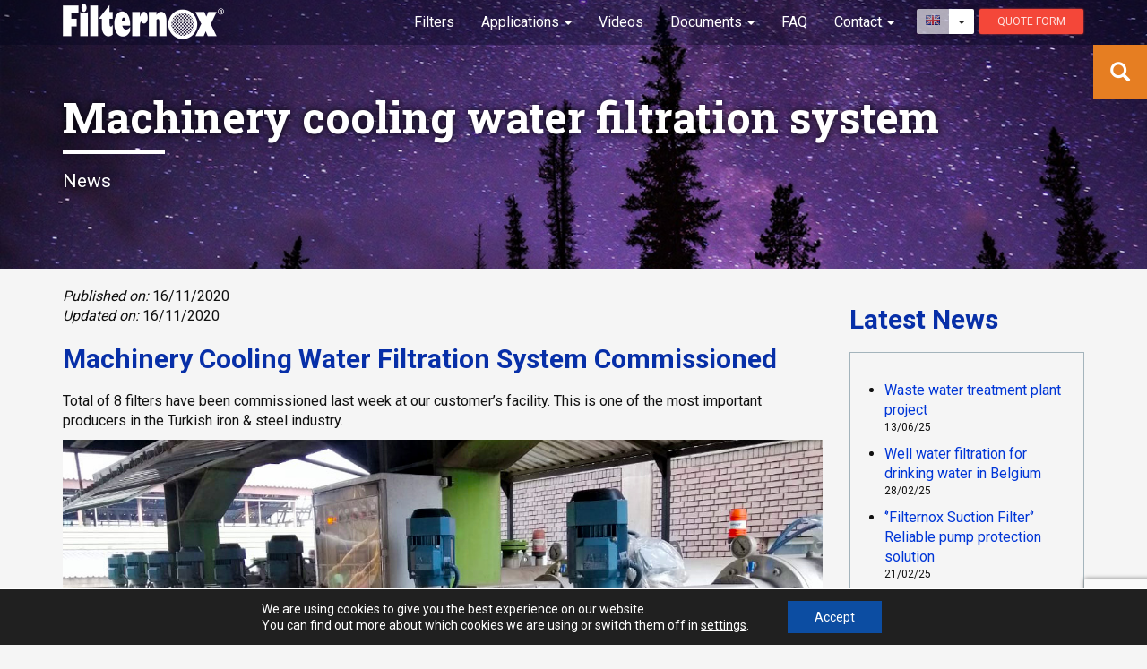

--- FILE ---
content_type: text/html; charset=UTF-8
request_url: https://www.filternox.com/allnews/news/machinery-cooling-water-filtration-system/
body_size: 12227
content:
<!DOCTYPE html>
<html lang="en">
<head>
<!--[if lte IE 9]>
<p class="browsehappy">You are using a very old browser. <br>Please <a href="https://browsehappy.com/" rel="nofollow">upgrade</a> for free. You have many options! Thank you.</p>
<![endif]-->
<meta charset="utf-8" />
<meta name="viewport" content="width=device-width, initial-scale=1, maximum-scale=5, user-scalable=yes">
<meta name="robots" content="index,follow">
<link rel="preconnect" href="https://fonts.googleapis.com">
<link rel="preconnect" href="https://fonts.gstatic.com" crossorigin>
<link href="https://fonts.googleapis.com/css2?family=Roboto+Slab:wght@700&family=Roboto:wght@400;700&subset=latin,latin-ext&display=swap" rel="stylesheet"> 
<link rel="icon" href="https://www.filternox.com/favicon.ico" type="image/x-icon" />
<link rel="apple-touch-icon" href="https://www.filternox.com/wp-content/themes/filternox/images/icons/apple-touch-icon.png" />
<link rel="apple-touch-icon" sizes="72x72" href="https://www.filternox.com/wp-content/themes/filternox/images/icons/apple-touch-icon-72x72.png" />
<link rel="apple-touch-icon" sizes="114x114" href="https://www.filternox.com/wp-content/themes/filternox/images/icons/apple-touch-icon-114x114.png" />
<!-- <link rel="stylesheet" href="https://www.filternox.com/wp-content/themes/filternox/css/bs.min.css" /> -->
<!-- <link rel="stylesheet" href="https://www.filternox.com/wp-content/themes/filternox/css/mat.min.css" /> -->
<!-- <link rel="stylesheet" href="https://www.filternox.com/wp-content/themes/filternox/css/styles.css" /> -->

<title>  Machinery cooling water filtration system</title>

<link rel='dns-prefetch' href='//ajax.googleapis.com' />
<link rel='dns-prefetch' href='//www.google.com' />
<link rel='dns-prefetch' href='//s.w.org' />
<!-- <link rel='stylesheet' id='colorbox-css'  href='https://www.filternox.com/wp-content/plugins/wp-colorbox/example2/colorbox.css' type='text/css' media='all' /> -->
<!-- <link rel='stylesheet' id='wp-block-library-css'  href='https://www.filternox.com/wp-includes/css/dist/block-library/style.min.css' type='text/css' media='all' /> -->
<!-- <link rel='stylesheet' id='contact-form-7-css'  href='https://www.filternox.com/wp-content/plugins/contact-form-7/includes/css/styles.css' type='text/css' media='all' /> -->
<!-- <link rel='stylesheet' id='slb_core-css'  href='https://www.filternox.com/wp-content/plugins/simple-lightbox/client/css/app.css' type='text/css' media='all' /> -->
<!-- <link rel='stylesheet' id='boxzilla-css'  href='https://www.filternox.com/wp-content/plugins/boxzilla/assets/css/styles.css' type='text/css' media='all' /> -->
<!-- <link rel='stylesheet' id='moove_gdpr_frontend-css'  href='https://www.filternox.com/wp-content/plugins/gdpr-cookie-compliance/dist/styles/gdpr-main-nf.css' type='text/css' media='all' /> -->
<link rel="stylesheet" type="text/css" href="//www.filternox.com/wp-content/cache/wpfc-minified/jpc7xpnk/6eumw.css" media="all"/>
<style id='moove_gdpr_frontend-inline-css' type='text/css'>
				#moove_gdpr_cookie_modal .moove-gdpr-modal-content .moove-gdpr-tab-main h3.tab-title, 
				#moove_gdpr_cookie_modal .moove-gdpr-modal-content .moove-gdpr-tab-main span.tab-title,
				#moove_gdpr_cookie_modal .moove-gdpr-modal-content .moove-gdpr-modal-left-content #moove-gdpr-menu li a, 
				#moove_gdpr_cookie_modal .moove-gdpr-modal-content .moove-gdpr-modal-left-content #moove-gdpr-menu li button,
				#moove_gdpr_cookie_modal .moove-gdpr-modal-content .moove-gdpr-modal-left-content .moove-gdpr-branding-cnt a,
				#moove_gdpr_cookie_modal .moove-gdpr-modal-content .moove-gdpr-modal-footer-content .moove-gdpr-button-holder a.mgbutton, 
				#moove_gdpr_cookie_modal .moove-gdpr-modal-content .moove-gdpr-modal-footer-content .moove-gdpr-button-holder button.mgbutton,
				#moove_gdpr_cookie_modal .cookie-switch .cookie-slider:after, 
				#moove_gdpr_cookie_modal .cookie-switch .slider:after, 
				#moove_gdpr_cookie_modal .switch .cookie-slider:after, 
				#moove_gdpr_cookie_modal .switch .slider:after,
				#moove_gdpr_cookie_info_bar .moove-gdpr-info-bar-container .moove-gdpr-info-bar-content p, 
				#moove_gdpr_cookie_info_bar .moove-gdpr-info-bar-container .moove-gdpr-info-bar-content p a,
				#moove_gdpr_cookie_info_bar .moove-gdpr-info-bar-container .moove-gdpr-info-bar-content a.mgbutton, 
				#moove_gdpr_cookie_info_bar .moove-gdpr-info-bar-container .moove-gdpr-info-bar-content button.mgbutton,
				#moove_gdpr_cookie_modal .moove-gdpr-modal-content .moove-gdpr-tab-main .moove-gdpr-tab-main-content h1, 
				#moove_gdpr_cookie_modal .moove-gdpr-modal-content .moove-gdpr-tab-main .moove-gdpr-tab-main-content h2, 
				#moove_gdpr_cookie_modal .moove-gdpr-modal-content .moove-gdpr-tab-main .moove-gdpr-tab-main-content h3, 
				#moove_gdpr_cookie_modal .moove-gdpr-modal-content .moove-gdpr-tab-main .moove-gdpr-tab-main-content h4, 
				#moove_gdpr_cookie_modal .moove-gdpr-modal-content .moove-gdpr-tab-main .moove-gdpr-tab-main-content h5, 
				#moove_gdpr_cookie_modal .moove-gdpr-modal-content .moove-gdpr-tab-main .moove-gdpr-tab-main-content h6,
				#moove_gdpr_cookie_modal .moove-gdpr-modal-content.moove_gdpr_modal_theme_v2 .moove-gdpr-modal-title .tab-title,
				#moove_gdpr_cookie_modal .moove-gdpr-modal-content.moove_gdpr_modal_theme_v2 .moove-gdpr-tab-main h3.tab-title, 
				#moove_gdpr_cookie_modal .moove-gdpr-modal-content.moove_gdpr_modal_theme_v2 .moove-gdpr-tab-main span.tab-title,
				#moove_gdpr_cookie_modal .moove-gdpr-modal-content.moove_gdpr_modal_theme_v2 .moove-gdpr-branding-cnt a {
				 	font-weight: inherit				}
			#moove_gdpr_cookie_modal,#moove_gdpr_cookie_info_bar,.gdpr_cookie_settings_shortcode_content{font-family:inherit}#moove_gdpr_save_popup_settings_button{background-color:#373737;color:#fff}#moove_gdpr_save_popup_settings_button:hover{background-color:#000}#moove_gdpr_cookie_info_bar .moove-gdpr-info-bar-container .moove-gdpr-info-bar-content a.mgbutton,#moove_gdpr_cookie_info_bar .moove-gdpr-info-bar-container .moove-gdpr-info-bar-content button.mgbutton{background-color:#0c4da2}#moove_gdpr_cookie_modal .moove-gdpr-modal-content .moove-gdpr-modal-footer-content .moove-gdpr-button-holder a.mgbutton,#moove_gdpr_cookie_modal .moove-gdpr-modal-content .moove-gdpr-modal-footer-content .moove-gdpr-button-holder button.mgbutton,.gdpr_cookie_settings_shortcode_content .gdpr-shr-button.button-green{background-color:#0c4da2;border-color:#0c4da2}#moove_gdpr_cookie_modal .moove-gdpr-modal-content .moove-gdpr-modal-footer-content .moove-gdpr-button-holder a.mgbutton:hover,#moove_gdpr_cookie_modal .moove-gdpr-modal-content .moove-gdpr-modal-footer-content .moove-gdpr-button-holder button.mgbutton:hover,.gdpr_cookie_settings_shortcode_content .gdpr-shr-button.button-green:hover{background-color:#fff;color:#0c4da2}#moove_gdpr_cookie_modal .moove-gdpr-modal-content .moove-gdpr-modal-close i,#moove_gdpr_cookie_modal .moove-gdpr-modal-content .moove-gdpr-modal-close span.gdpr-icon{background-color:#0c4da2;border:1px solid #0c4da2}#moove_gdpr_cookie_info_bar span.change-settings-button.focus-g,#moove_gdpr_cookie_info_bar span.change-settings-button:focus,#moove_gdpr_cookie_info_bar button.change-settings-button.focus-g,#moove_gdpr_cookie_info_bar button.change-settings-button:focus{-webkit-box-shadow:0 0 1px 3px #0c4da2;-moz-box-shadow:0 0 1px 3px #0c4da2;box-shadow:0 0 1px 3px #0c4da2}#moove_gdpr_cookie_modal .moove-gdpr-modal-content .moove-gdpr-modal-close i:hover,#moove_gdpr_cookie_modal .moove-gdpr-modal-content .moove-gdpr-modal-close span.gdpr-icon:hover,#moove_gdpr_cookie_info_bar span[data-href]>u.change-settings-button{color:#0c4da2}#moove_gdpr_cookie_modal .moove-gdpr-modal-content .moove-gdpr-modal-left-content #moove-gdpr-menu li.menu-item-selected a span.gdpr-icon,#moove_gdpr_cookie_modal .moove-gdpr-modal-content .moove-gdpr-modal-left-content #moove-gdpr-menu li.menu-item-selected button span.gdpr-icon{color:inherit}#moove_gdpr_cookie_modal .moove-gdpr-modal-content .moove-gdpr-modal-left-content #moove-gdpr-menu li a span.gdpr-icon,#moove_gdpr_cookie_modal .moove-gdpr-modal-content .moove-gdpr-modal-left-content #moove-gdpr-menu li button span.gdpr-icon{color:inherit}#moove_gdpr_cookie_modal .gdpr-acc-link{line-height:0;font-size:0;color:transparent;position:absolute}#moove_gdpr_cookie_modal .moove-gdpr-modal-content .moove-gdpr-modal-close:hover i,#moove_gdpr_cookie_modal .moove-gdpr-modal-content .moove-gdpr-modal-left-content #moove-gdpr-menu li a,#moove_gdpr_cookie_modal .moove-gdpr-modal-content .moove-gdpr-modal-left-content #moove-gdpr-menu li button,#moove_gdpr_cookie_modal .moove-gdpr-modal-content .moove-gdpr-modal-left-content #moove-gdpr-menu li button i,#moove_gdpr_cookie_modal .moove-gdpr-modal-content .moove-gdpr-modal-left-content #moove-gdpr-menu li a i,#moove_gdpr_cookie_modal .moove-gdpr-modal-content .moove-gdpr-tab-main .moove-gdpr-tab-main-content a:hover,#moove_gdpr_cookie_info_bar.moove-gdpr-dark-scheme .moove-gdpr-info-bar-container .moove-gdpr-info-bar-content a.mgbutton:hover,#moove_gdpr_cookie_info_bar.moove-gdpr-dark-scheme .moove-gdpr-info-bar-container .moove-gdpr-info-bar-content button.mgbutton:hover,#moove_gdpr_cookie_info_bar.moove-gdpr-dark-scheme .moove-gdpr-info-bar-container .moove-gdpr-info-bar-content a:hover,#moove_gdpr_cookie_info_bar.moove-gdpr-dark-scheme .moove-gdpr-info-bar-container .moove-gdpr-info-bar-content button:hover,#moove_gdpr_cookie_info_bar.moove-gdpr-dark-scheme .moove-gdpr-info-bar-container .moove-gdpr-info-bar-content span.change-settings-button:hover,#moove_gdpr_cookie_info_bar.moove-gdpr-dark-scheme .moove-gdpr-info-bar-container .moove-gdpr-info-bar-content button.change-settings-button:hover,#moove_gdpr_cookie_info_bar.moove-gdpr-dark-scheme .moove-gdpr-info-bar-container .moove-gdpr-info-bar-content u.change-settings-button:hover,#moove_gdpr_cookie_info_bar span[data-href]>u.change-settings-button,#moove_gdpr_cookie_info_bar.moove-gdpr-dark-scheme .moove-gdpr-info-bar-container .moove-gdpr-info-bar-content a.mgbutton.focus-g,#moove_gdpr_cookie_info_bar.moove-gdpr-dark-scheme .moove-gdpr-info-bar-container .moove-gdpr-info-bar-content button.mgbutton.focus-g,#moove_gdpr_cookie_info_bar.moove-gdpr-dark-scheme .moove-gdpr-info-bar-container .moove-gdpr-info-bar-content a.focus-g,#moove_gdpr_cookie_info_bar.moove-gdpr-dark-scheme .moove-gdpr-info-bar-container .moove-gdpr-info-bar-content button.focus-g,#moove_gdpr_cookie_info_bar.moove-gdpr-dark-scheme .moove-gdpr-info-bar-container .moove-gdpr-info-bar-content a.mgbutton:focus,#moove_gdpr_cookie_info_bar.moove-gdpr-dark-scheme .moove-gdpr-info-bar-container .moove-gdpr-info-bar-content button.mgbutton:focus,#moove_gdpr_cookie_info_bar.moove-gdpr-dark-scheme .moove-gdpr-info-bar-container .moove-gdpr-info-bar-content a:focus,#moove_gdpr_cookie_info_bar.moove-gdpr-dark-scheme .moove-gdpr-info-bar-container .moove-gdpr-info-bar-content button:focus,#moove_gdpr_cookie_info_bar.moove-gdpr-dark-scheme .moove-gdpr-info-bar-container .moove-gdpr-info-bar-content span.change-settings-button.focus-g,span.change-settings-button:focus,button.change-settings-button.focus-g,button.change-settings-button:focus,#moove_gdpr_cookie_info_bar.moove-gdpr-dark-scheme .moove-gdpr-info-bar-container .moove-gdpr-info-bar-content u.change-settings-button.focus-g,#moove_gdpr_cookie_info_bar.moove-gdpr-dark-scheme .moove-gdpr-info-bar-container .moove-gdpr-info-bar-content u.change-settings-button:focus{color:#0c4da2}#moove_gdpr_cookie_modal.gdpr_lightbox-hide{display:none}#moove_gdpr_cookie_info_bar .moove-gdpr-info-bar-container .moove-gdpr-info-bar-content a.mgbutton,#moove_gdpr_cookie_info_bar .moove-gdpr-info-bar-container .moove-gdpr-info-bar-content button.mgbutton,#moove_gdpr_cookie_modal .moove-gdpr-modal-content .moove-gdpr-modal-footer-content .moove-gdpr-button-holder a.mgbutton,#moove_gdpr_cookie_modal .moove-gdpr-modal-content .moove-gdpr-modal-footer-content .moove-gdpr-button-holder button.mgbutton,.gdpr-shr-button,#moove_gdpr_cookie_info_bar .moove-gdpr-infobar-close-btn{border-radius:0}
</style>
<script type='text/javascript' src='https://ajax.googleapis.com/ajax/libs/jquery/1.12.4/jquery.min.js'></script>
<script type='text/javascript' src='https://www.filternox.com/wp-content/plugins/wp-colorbox/jquery.colorbox-min.js'></script>
<script type='text/javascript' src='https://www.filternox.com/wp-content/plugins/wp-colorbox/wp-colorbox.js'></script>
<link rel='https://api.w.org/' href='https://www.filternox.com/wp-json/' />
<link rel='prev' title='Sistema de filtración de agua de refrigeración de maquinaria siderometalúrgica' href='https://www.filternox.com/todas-las-noticias/noticias/sistema-de-filtracion-de-agua-de-refrigeracion-de-maquinaria-siderometalurgica/' />
<link rel='next' title='Immediate production capacity' href='https://www.filternox.com/allnews/news/immediate-production-capacity/' />

<link rel="canonical" href="https://www.filternox.com/allnews/news/machinery-cooling-water-filtration-system/" />
<link rel="alternate" type="application/json+oembed" href="https://www.filternox.com/wp-json/oembed/1.0/embed?url=https%3A%2F%2Fwww.filternox.com%2Fallnews%2Fnews%2Fmachinery-cooling-water-filtration-system%2F" />
<link rel="alternate" type="text/xml+oembed" href="https://www.filternox.com/wp-json/oembed/1.0/embed?url=https%3A%2F%2Fwww.filternox.com%2Fallnews%2Fnews%2Fmachinery-cooling-water-filtration-system%2F&#038;format=xml" />
				<script>
				  // Define dataLayer and the gtag function.
				  window.dataLayer = window.dataLayer || [];
				  function gtag(){dataLayer.push(arguments);}

				  // Set default consent to 'denied' as a placeholder
				  // Determine actual values based on your own requirements
				  gtag('consent', 'default', {
				    'ad_storage': 'denied',
				    'ad_user_data': 'denied',
				    'ad_personalization': 'denied',
				    'analytics_storage': 'denied',
				    'personalization_storage': 'denied',
						'security_storage': 'denied',
						'functionality_storage': 'denied',
						'wait_for_update': '2000'
				  });
				</script>

				<!-- Google Tag Manager -->
				<script>(function(w,d,s,l,i){w[l]=w[l]||[];w[l].push({'gtm.start':
				new Date().getTime(),event:'gtm.js'});var f=d.getElementsByTagName(s)[0],
				j=d.createElement(s),dl=l!='dataLayer'?'&l='+l:'';j.async=true;j.src=
				'https://www.googletagmanager.com/gtm.js?id='+i+dl;f.parentNode.insertBefore(j,f);
				})(window,document,'script','dataLayer','GTM-PSF6FJ');</script>
				<!-- End Google Tag Manager -->
			


</head>
<body>

<header>
	<nav class="navbar yamm navbar-default navbar-fixed-top" role="navigation">
		<div class="container">
				<div class="nav navbar-right pull-right">
					<div class="langbar btn-group">
						<button type="button" class="btn btn-sm btn-white navbar-btn disabled"><i class="f-flag-gb"></i></button>
						<button type="button" class="btn btn-sm btn-white navbar-btn dropdown-toggle" data-toggle="dropdown" aria-expanded="false">
						<span class="caret"></span>
						</button>
						<ul class="dropdown-menu" role="menu">
						<li><a href="https://www.filternox.com/es/"><i class="f-flag-es"></i></a></li>
						<li><a href="https://www.filternox.com/de/"><i class="f-flag-de"></i></a></li>
						</ul>
					</div>
					<a class="btn btn-sm btn-danger btn-raised navbar-btn redglow" href="https://www.filternox.com/quote-form" type="button">Quote Form</a>
				</div>

			<div class="navbar-header">
				<button type="button" class="navbar-toggle pull-left" data-toggle="collapse" data-target="#main-nav">
					<span class="icon-bar"></span>
					<span class="icon-bar"></span>
					<span class="icon-bar"></span>
				</button>

				<a class="navbar-brand" rel="home" alt="Filternox homepage" title="Filternox" href="https://www.filternox.com">
					<div class="logo"></div>
				</a>
			</div>

			<div class="collapse navbar-collapse" id="main-nav">
				<ul class="nav navbar-nav navbar-right">
					<li class="visible-xs visible-sm"><a href="https://www.filternox.com/allnews/">News</a></li>
					<li><a href="https://www.filternox.com/filters">Filters</a></li>
					<li class="dropdown">
						<a href="#" class="dropdown-toggle" data-toggle="dropdown" role="button" aria-expanded="false">Applications <span class="caret"></span></a>
							<ul class="dropdown-menu dropdown-menu-left" role="menu">
								<li><a href="https://www.filternox.com/filtration/well-water-filtration/">Well Water </a></li>
								<li><a href="https://www.filternox.com/filtration/hydroelectric-water-treatment/">Hydroelectric Power Plant </a></li>
								<li><a href="https://www.filternox.com/filtration/gold-dust-recovery/">Gold Dust Recovery </a></li>
								<li><a href="https://www.filternox.com/filtration/hvac-cooling-tower-water-treatment/">Cooling and HVAC </a></li>
								<li><a href="https://www.filternox.com/filtration/steel-industry-cooling-water-treatment-nozzle-protection/">Steel Industry </a></li>
								<li><a href="https://www.filternox.com/filtration/water-treatment-for-irrigation-systems/">Irrigation </a></li>
								<li><a href="https://www.filternox.com/filtration/sea-water-treatment-reverse-osmosis-systems/">Sea Water </a></li>
								<li><a href="https://www.filternox.com/filtration/surface-water-treatment-lake-river-filters/">Surface Water - UF & RO </a></li>
								<li><a href="https://www.filternox.com/filtration/automotive-industry/">Automotive Industry </a></li>
								<li><a href="https://www.filternox.com/filtration/washing-recirculation/">Washing & Recirculation</a></li>
								<li><a href="https://www.filternox.com/filtration/plastic-industry-filters/">Plastic Industry </a></li>
								<li><a href="https://www.filternox.com/filtration/greywater-applications/">Greywater </a></li>
								<li><a href="https://www.filternox.com/filtration/oil-refinery-applications/">Oil Refinery </a></li>
								<li><a href="https://www.filternox.com/filtration/fish-farm-water-treatment/">Fish Farm </a></li>
								<li><a href="https://www.filternox.com/filtration/artificial-snow-application/">Artificial Snow </a></li>
								<li><a href="https://www.filternox.com/filtration/golf-course-irrigation/">Golf Course Irrigation </a></li>
							</ul>
					</li>
					<li><a href="https://www.filternox.com/#videos">Videos</a></li>
					<li class="dropdown">
						<a href="#" class="dropdown-toggle" data-toggle="dropdown" role="button" aria-expanded="false">Documents <span class="caret"></span></a>
							<ul class="dropdown-menu dropdown-menu-left" role="menu">
								<li><a href="https://www.filternox.com/documents/#catalogs">Catalogs </a></li>
								<li><a href="https://www.filternox.com/documents/#brochures">Brochures </a></li>
								<li><a href="https://www.filternox.com/documents/#leaflets">Leaflets </a></li>
								<li><a href="https://www.filternox.com/documents/#casestudies">Case Studies </a></li>
								<li><a href="https://www.filternox.com/documents/#reports">Reports </a></li>
								<li><a href="https://www.filternox.com/documents/#certificates">Certificates </a></li>
								<li><a href="https://www.filternox.com/documents/#quality"> Quality & Environment Policy </a></li>
							</ul>
					</li>
					<li><a href="https://www.filternox.com/faq">FAQ</a></li>
					<li class="dropdown">
						<a href="#" class="dropdown-toggle" data-toggle="dropdown" role="button" aria-expanded="false">Contact <span class="caret"></span></a>
							<ul class="dropdown-menu dropdown-menu-left" role="menu">
								<li><a href="https://www.filternox.com/contact/">General Inquiry Form </a></li>
								<li><a href="https://www.filternox.com/quote-form/">Price Quote Form </a></li>
							</ul>
					</li>
				</ul>
			</div><!-- /.navbar-collapse -->

		</div><!-- /.container -->
	</nav>
</header>

<div id="sb-search" class="search-float sb-search">
	<form id="searchform" method="get" action="https://www.filternox.com/">
		<input class="sb-search-input field" placeholder="Search" autocomplete="off" type="text" value="" name="s" id="s">
		<input class="sb-search-submit" type="submit" value="" id="searchsubmit">
		<input type="hidden" name="tag" value="en">
		<input type="hidden" name="s_lang" value="s_en" />
		<span class="sb-icon-search"></span>
	</form>
</div>

<section class="jumbotron container-fluid" id="page-top" style="background: url(

https://www.filternox.com/wp-content/themes/filternox/images/bg/rotate/rotate.php

)" >
	<div class="container">
		<h1>Machinery cooling water filtration system</h1>
		<div class="whitetopline10p"></div>
		<p class="lead">
		News 		</p>
	</div>
</section>

	<section class="container">
		<div class="row">
			<div class="col-md-8 col-lg-9" role="main">
			
						<div class="entry-meta">

<i>Published on: </i>16/11/2020</br><i>Updated on: </i>16/11/2020			</div><!-- .entry-meta -->
						
									
<article id="post-5913" class="post-5913 post type-post status-publish format-standard hentry category-news tag-en">
	<header class="entry-header">

	</header><!-- .entry-header -->
	
		<h2>Machinery Cooling Water Filtration System Commissioned</h2>
<p>Total of 8 filters have been commissioned last week at our customer&#8217;s facility. This is one of the most important producers in the Turkish iron &amp; steel industry.</p>
<p><img src="https://www.filternox.com/wp-content/uploads/2020/11/Diler4.jpg" alt="" class="alignnone size-full wp-image-5908" srcset="https://www.filternox.com/wp-content/uploads/2020/11/Diler4.jpg 1200w, https://www.filternox.com/wp-content/uploads/2020/11/Diler4-213x120.jpg 213w, https://www.filternox.com/wp-content/uploads/2020/11/Diler4-768x432.jpg 768w" sizes="(max-width: 1200px) 100vw, 1200px" /></p>
<table style="border-collapse: collapse; width: 100%;" border="1">
<tbody>
<tr style="height: 24px;">
<td style="width: 40%; height: 24px;"><strong>Location</strong></td>
<td style="width: 60%; height: 24px;">Kocaeli, TURKEY</td>
</tr>
<tr style="height: 24px;">
<td style="width: 40%; height: 24px;"><strong>Application</strong></td>
<td style="width: 60%; height: 24px;">Iron &amp; Steel Industry &#8211; Machinery Cooling Water Filtration</td>
</tr>
<tr style="height: 26px;">
<td style="width: 40%; height: 26px;"><strong>Flow &amp; Pressure</strong></td>
<td style="width: 60%; height: 26px;">2000 m<sup>3</sup>/h and 7 bar</td>
</tr>
<tr style="height: 24px;">
<td style="width: 40%; height: 24px;"><strong>Filter Body and Skid System Material</strong></td>
<td style="width: 60%; height: 24px;">AISI 304L</td>
</tr>
<tr style="height: 24px;">
<td style="width: 40%; height: 24px;"><strong>Filter Element Material</strong></td>
<td style="width: 60%; height: 24px;">AISI 316L</td>
</tr>
<tr style="height: 24px;">
<td style="width: 40%; height: 24px;"><strong>Model</strong></td>
<td style="width: 60%; height: 24px;"><a href="https://www.filternox.com/filters/pfh-mr/">PFH-MR</a></td>
</tr>
<tr style="height: 24px;">
<td style="width: 40%; height: 24px;"><strong>Number of Filters</strong></td>
<td style="width: 60%; height: 24px;">8 units</td>
</tr>
<tr style="height: 48px;">
<td style="width: 40%; height: 48px;"><strong>Control System</strong></td>
<td style="width: 60%; height: 48px;">PLC Control Panel with 10 &#8221; HMI touch screen and frequency changer &amp; Fully automatic filtration system with e-remote RS communication functionality</td>
</tr>
</tbody>
</table>
<p><a href="https://www.filternox.com/wp-content/uploads/2020/11/Diler2.jpg" class="lightbox" data-slb-active="1" data-slb-asset="2131102851" data-slb-internal="0" data-slb-group="5913"><img src="https://www.filternox.com/wp-content/uploads/2020/11/Diler2-120x120.jpg" alt="" class="alignnone size-thumbnail wp-image-5911" srcset="https://www.filternox.com/wp-content/uploads/2020/11/Diler2-120x120.jpg 120w, https://www.filternox.com/wp-content/uploads/2020/11/Diler2-768x768.jpg 768w, https://www.filternox.com/wp-content/uploads/2020/11/Diler2.jpg 1200w" sizes="(max-width: 120px) 100vw, 120px" /></a> <a href="https://www.filternox.com/wp-content/uploads/2020/11/Diler5.jpg" class="lightbox" data-slb-active="1" data-slb-asset="634894857" data-slb-internal="0" data-slb-group="5913"><img src="https://www.filternox.com/wp-content/uploads/2020/11/Diler5-120x120.jpg" alt="" class="alignnone size-thumbnail wp-image-5910" srcset="https://www.filternox.com/wp-content/uploads/2020/11/Diler5-120x120.jpg 120w, https://www.filternox.com/wp-content/uploads/2020/11/Diler5-768x768.jpg 768w, https://www.filternox.com/wp-content/uploads/2020/11/Diler5.jpg 1200w" sizes="(max-width: 120px) 100vw, 120px" /></a> <a href="https://www.filternox.com/wp-content/uploads/2020/11/Diler3.jpg" class="lightbox" data-slb-active="1" data-slb-asset="1459139029" data-slb-internal="0" data-slb-group="5913"><img src="https://www.filternox.com/wp-content/uploads/2020/11/Diler3-90x120.jpg" alt="" class="alignnone size-thumbnail wp-image-5909" srcset="https://www.filternox.com/wp-content/uploads/2020/11/Diler3-90x120.jpg 90w, https://www.filternox.com/wp-content/uploads/2020/11/Diler3-768x1024.jpg 768w, https://www.filternox.com/wp-content/uploads/2020/11/Diler3.jpg 1000w" sizes="(max-width: 90px) 100vw, 90px" /></a></p>
<div class='yarpp yarpp-related yarpp-related-website yarpp-template-list'>
<!-- YARPP List -->
<hr><div class="relatedposts"></div><ul>
<li><a href="https://www.filternox.com/filtration/steel-industry-cooling-water-treatment-nozzle-protection/" rel="bookmark" title="Filters for Steel Industry Cooling Water Treatment Systems">Filters for Steel Industry Cooling Water Treatment Systems</a></li>
<li><a href="https://www.filternox.com/filtration/hvac-cooling-tower-water-treatment/" rel="bookmark" title="Filters for HVAC &#038; Cooling Tower Water Treatment Systems">Filters for HVAC &#038; Cooling Tower Water Treatment Systems</a></li>
<li><a href="https://www.filternox.com/allnews/news/fully-automatic-skid-system-commissioned/" rel="bookmark" title="Fully automatic Skid System commissioned">Fully automatic Skid System commissioned</a></li>
<li><a href="https://www.filternox.com/allnews/news/chiller-cooling-water-filtration/" rel="bookmark" title="Chiller cooling water filtration">Chiller cooling water filtration</a></li>
<li><a href="https://www.filternox.com/allnews/news/customized-skid-mounted-self-cleaning-filter-system-for-cooling-tower-water-filtration/" rel="bookmark" title="Customized skid mounted self cleaning filter system for cooling tower water filtration">Customized skid mounted self cleaning filter system for cooling tower water filtration</a></li>
<li><a href="https://www.filternox.com/allnews/news/cooling-water-filtration-before-extrusion-process/" rel="bookmark" title="Cooling water filtration before extrusion process">Cooling water filtration before extrusion process</a></li>
<li><a href="https://www.filternox.com/allnews/news/automatic-self-cleaning-filter-system-for-cooling-water-filtration-in-steel-industry/" rel="bookmark" title="Automatic Self-Cleaning Filter system for cooling water filtration in Steel Industry">Automatic Self-Cleaning Filter system for cooling water filtration in Steel Industry</a></li>
<li><a href="https://www.filternox.com/allnews/news/iron-steel-industry-test-report/" rel="bookmark" title="Iron-steel industry test report">Iron-steel industry test report</a></li>
<li><a href="https://www.filternox.com/allnews/news/cooling-tower-water-filtration-test/" rel="bookmark" title="Cooling tower water filtration test">Cooling tower water filtration test</a></li>
<li><a href="https://www.filternox.com/allnews/news/cooling-tower-water-filtration-for-compressor-protection/" rel="bookmark" title="Cooling tower water filtration for compressor protection">Cooling tower water filtration for compressor protection</a></li>
<li><a href="https://www.filternox.com/filtration/plastic-industry-filters/" rel="bookmark" title="Plastics Industry Filters">Plastics Industry Filters</a></li>
<li><a href="https://www.filternox.com/allnews/news/automatic-self-cleaning-filter-system-for-cooling-tower-water-filtration/" rel="bookmark" title="Automatic self-cleaning filter system for cooling tower water filtration">Automatic self-cleaning filter system for cooling tower water filtration</a></li>
<li><a href="https://www.filternox.com/allnews/news/automatic-filtration-system-for-one-of-the-largest-paper-factories/" rel="bookmark" title="Automatic filtration system for one of the largest paper factories">Automatic filtration system for one of the largest paper factories</a></li>
<li><a href="https://www.filternox.com/filtration/well-water-filtration/" rel="bookmark" title="Filters for Well Water Filtration Systems">Filters for Well Water Filtration Systems</a></li>
<li><a href="https://www.filternox.com/allnews/news/cooling-water-filtration/" rel="bookmark" title="Cooling water filtration">Cooling water filtration</a></li>
</ul>
</div>
	
</article><!-- #post-5913 -->
							</div><!-- #content col-md-9 -->
			
			<div class="col-md-4 col-lg-3">
			<h2>Latest News </h2>
				<div class="simple-borders">
<ul class="lcp_catlist" id="lcp_instance_0"><li><a href="https://www.filternox.com/allnews/news/waste-water-treatment-plant-project/">Waste water treatment plant project</a><p class="lcp_date">  13/06/25</p></li><li><a href="https://www.filternox.com/allnews/news/well-water-filtration-for-drinking-water-in-belgium/">Well water filtration for drinking water in Belgium</a><p class="lcp_date">  28/02/25</p></li><li><a href="https://www.filternox.com/allnews/news/filternox-suction-filter-reliable-pump-protection-solution/">‘’Filternox Suction Filter‘’ Reliable pump protection solution</a><p class="lcp_date">  21/02/25</p></li><li><a href="https://www.filternox.com/allnews/news/recover-your-gold-dust/">Recover your gold dust</a><p class="lcp_date">  12/07/24</p></li><li><a href="https://www.filternox.com/allnews/news/cooling-tower-water-filtration-test/">Cooling tower water filtration test</a><p class="lcp_date">  10/07/24</p></li><li><a href="https://www.filternox.com/allnews/news/leachate-water-filration/">Leachate water filration</a><p class="lcp_date">  20/03/24</p></li><li><a href="https://www.filternox.com/allnews/news/replacement-of-existing-american-brand-filters-with-filternox-acf-mr-filters/">Replacement of existing American brand filters with Filternox ACF-MR filters</a><p class="lcp_date">  27/02/24</p></li><li><a href="https://www.filternox.com/allnews/news/filter-replacement-for-sea-water-filtration/">Filter replacement for sea water filtration</a><p class="lcp_date">  09/02/24</p></li><li><a href="https://www.filternox.com/allnews/news/iron-steel-industry-test-report/">Iron-steel industry test report</a><p class="lcp_date">  07/02/24</p></li><li><a href="https://www.filternox.com/allnews/top/filternox-warns-against-an-approaching-danger-global-warming/">Filternox warns against an approaching danger: Global Warming</a><p class="lcp_date">  25/01/24</p></li><li><a href="https://www.filternox.com/allnews/news/glass-mold-water-filtration-for-protection/">Glass mold water filtration for protection</a><p class="lcp_date">  12/01/24</p></li><li><a href="https://www.filternox.com/allnews/top/water-recycling-leather-board-manufacturing-plant/">Water recycling, Leather board manufacturing plant</a><p class="lcp_date">  07/01/24</p></li><li><a href="https://www.filternox.com/allnews/news/sea-water-filtration-prior-to-reverse-osmosis-unit/">Sea water filtration prior to reverse osmosis unit</a><p class="lcp_date">  05/01/24</p></li><li><a href="https://www.filternox.com/allnews/news/golf-course-irrigation-water-filtration/">Golf course irrigation water filtration</a><p class="lcp_date">  08/12/23</p></li><li><a href="https://www.filternox.com/allnews/news/treated-sewage-effluent-water-filtration/">Treated sewage effluent water filtration</a><p class="lcp_date">  01/12/23</p></li><li><a href="https://www.filternox.com/allnews/news/cooling-tower-water-filtration-for-compressor-protection/">Cooling tower water filtration for compressor protection</a><p class="lcp_date">  29/11/23</p></li><li><a href="https://www.filternox.com/allnews/news/factory-acceptance-test-fat/">Factory Acceptance Test (FAT)</a><p class="lcp_date">  27/11/23</p></li><li><a href="https://www.filternox.com/allnews/news/cooling-tower-filtration/">Cooling Tower Filtration</a><p class="lcp_date">  09/11/23</p></li><li><a href="https://www.filternox.com/allnews/news/process-water-filtration-cooling-water-filtration-for-exchanger-protection/">Process water filtration &#038; Cooling water filtration for exchanger protection</a><p class="lcp_date">  23/10/23</p></li><li><a href="https://www.filternox.com/allnews/news/pump-suction-line-filtration/">Pump suction line filtration</a><p class="lcp_date">  18/10/23</p></li></ul><a class="btn btn-success" type="button" href="https://www.filternox.com/news/">News Archive</a>
				</div>
			</div> <!-- end col-md-3 -->
		</div> <!-- end row -->
	</section>


<hr class="hr-dots" />
<div class="container">
<div class="row">
<div class="col-xs-12 col-sm-12 col-md-12 col-lg-12">

<div class="flogos">
   <div class="logos"> </div>
</div>

</div> <!-- end col -->
</div> <!-- end row -->
</div> <!-- end container -->

<div class="container-fluid footjumbotron">
<div class="container">
<div class="row">
<div class="col-md-4 col-sm-12 small2">
<h2>Application Areas</h2>
		
<p>Filternox<sup>®</sup> Automatic Self-Cleaning Filters perform successfully in many applications.</p>
<ul>

<li><span class="numberCircle">1</span> <a href="https://www.filternox.com/filtration/oil-refinery-applications/">Oil Refinery</a></li>
<li><span class="numberCircle">2</span> <a href="https://www.filternox.com/filtration/water-treatment-for-irrigation-systems/">Pivot Irrigation</a></li>
<li><span class="numberCircle">3</span> Landfill - Leachate</li>
<li><span class="numberCircle">4</span> <a href="https://www.filternox.com/filtration/artificial-snow-application/">Artificial Snow</a></li>
<li><span class="numberCircle">5</span> Mining Industry</li>
<li><span class="numberCircle">6</span> <a href="https://www.filternox.com/filtration/water-treatment-for-irrigation-systems/">Agricultural Irrigation</a></li>
<li><span class="numberCircle">7</span> <a href="https://www.filternox.com/filtration/hydroelectric-water-treatment/">Power Generation and Hydroelectric Dams</a></li>
<li><span class="numberCircle">8</span> <a href="https://www.filternox.com/allnews/top/water-reuse-recycling/">Landscaping</a> & <a href="https://www.filternox.com/filtration/golf-course-irrigation/">Golf Course Irrigation</a></li>
<li><span class="numberCircle">9</span> <a href="https://www.filternox.com/filtration/fish-farm-water-treatment/">Fish Farms</a></li>
<li><span class="numberCircle">10</span> <a href="https://www.filternox.com/pdf/en/Filternox-Applications-Paper.pdf">Paper Industry</a></li>
<li><span class="numberCircle">11</span> <a href="https://www.filternox.com/filtration/hvac-cooling-tower-water-treatment/">HVAC Systems</a></li>
<li><span class="numberCircle">12</span> <a href="https://www.filternox.com/filtration/greywater-applications/">Grey Water Applications</a></li>
<li><span class="numberCircle">13</span> <a href="https://www.filternox.com/filtration/sea-water-treatment-reverse-osmosis-systems/">Sea Water Filtration</a></li>
<li><span class="numberCircle">14</span> <a href="https://www.filternox.com/filtration/hvac-cooling-tower-water-treatment/">Cooling Towers; Side Stream and Full Flow Applications</a></li>
<li><span class="numberCircle">15</span> <a href="https://www.filternox.com/filtration/sea-water-treatment-reverse-osmosis-systems/">UF and Reverse Osmosis Protection</a></li>
<li><span class="numberCircle">16</span> <a href="https://www.filternox.com/filtration/ballast-water-treatment-system/">Ballast Water Filtration</a></li>
<li><span class="numberCircle">17</span> <a href="https://www.filternox.com/filtration/oil-refinery-applications/">Oil Industry</a></li>
<li><span class="numberCircle">+</span> <a href="https://www.filternox.com/filtration/surface-water-treatment-lake-river-filters/">Surface Water Filtration</a></li>
<li><span class="numberCircle">+</span> <a href="https://www.filternox.com/filtration/well-water-filtration/">Well Water Filtration</a></li>
<li><span class="numberCircle">+</span> <a href="https://www.filternox.com/filtration/steel-industry-cooling-water-treatment-nozzle-protection/">Steel Industry</a></li>
<li><span class="numberCircle">+</span> <a href="https://www.filternox.com/filtration/steel-industry-cooling-water-treatment-nozzle-protection/">Nozzle Protection</a></li>
<li><span class="numberCircle">+</span> <a href="https://www.filternox.com/filtration/hydroelectric-water-treatment/">Heat Exchanger Protection</a></li>
<li><span class="numberCircle">+</span> <a href="https://www.filternox.com/filtration/plastic-industry-filters/">Plastics Industry</a></li>
<li><span class="numberCircle">+</span> <a href="https://www.filternox.com/filtration/automotive-industry/">Automotive Industry</a></li>
<li><span class="numberCircle">+</span> <a href="https://www.filternox.com/filtration/washing-recirculation/">Washing & Recirculation</a></li>
<li><span class="numberCircle">+</span> <a href="https://www.filternox.com/filtration/gold-dust-recovery/">Gold Dust Recovery </a></li>
<li><span class="numberCircle">+</span> Water & Wastewater Treatment Plants</li>
<li><span class="numberCircle">+</span> Textile Industry</li>
<li><span class="numberCircle">+</span> Food Industry</li>
<li><span class="numberCircle">+</span> Chemical Industry</li>
<li><span class="numberCircle">+</span> Koi Pond</li>
		
</div>
	

	<div class="col-md-8 col-sm-12 bottom">
		<img class="img-responsive" src="https://www.filternox.com/wp-content/themes/filternox/images/bg/appposter-footer.png"/>
	</div>

</div>
</div>
</div>

<!-- FOOTER -->
<div class="container-fluid footer-container">

<div class="container">
	<div class="row">
	
		<div class="col-md-6 hidden-print">
			<p class="white">Contact Forms</p>
			<p><a class="btn btn-white btn-sm" href="https://www.filternox.com/#contact" type="button">General Inquiry Form</a></p> <p><a class="btn btn-white btn-sm" href="https://www.filternox.com/quote-form" type="button">Price Quote Form</a></p>
		</div>

		<div class="col-md-6">
		<hr class="hr-simple hidden-md hidden-lg">

		<h3 class="white">Filternox Europe, S.L.</h3>
			<ul class="footer-information">
				<li><span class="glyphicon x3 glyphicon-earphone"></span><a href="tel:+34-96-008-3911">(+ 34) 96 008 39 11</a>
				</li>
				<li><span class="glyphicon x3 glyphicon-envelope"></span><span class="email-img"></span>
				</li>
				<li><span class="glyphicon x3 glyphicon-map-marker"></span><a href="https://www.google.com/maps/place/Filternox/@39.4552126,-0.3736355,19z/data=!4m13!1m7!3m6!1s0xd6048cd799a8b3b:0x48ead6b261a62a74!2sCarrer+del+Plus+Ultra,+28,+46004+Val%C3%A8ncia,+Spain!3b1!8m2!3d39.4552126!4d-0.3730883!3m4!1s0xd6048cd63a36e13:0x30f5e7b8caa0f129!8m2!3d39.4550134!4d-0.3732654?hl=en" target="_blank">C/ Plus Ultra, nº 29, Bajo, 46006 Valencia / ESPAÑA</a>
				</li>
			</ul>

			<ul class="social-links hidden-print clearfix">
				<li><a class="social x3 social-linked-in" href="https://www.linkedin.com/company/filternoxfilters" target="_blank"></a></li>
				<li><a class="social x3 social-youtube" href="https://www.youtube.com/@Filternox" target="_blank"></a></li>
			</ul>
		</div>
	</div> <!-- end row -->
</div> <!-- end container -->
</div> <!-- end footer-container -->
<!-- COPYRIGHT -->
<div class="container-fluid copyright-container">
	<div class="row">
		<div class="col-md-12 text-right"> <a class="small" href="https://www.filternox.com/privacy-policy/">Privacy Policy & Legal Notice</a> <span class="badge" style="margin-left:20px;">v3.60</span> <span style="margin:0 60px 0 10px;">&copy; 2025</span></div>
	</div>
</div>

<script src="https://www.filternox.com/wp-content/themes/filternox/js/scripts.js?ver=1.2" type="text/javascript"></script>

<a rel="nofollow" style="display:none" href="https://www.filternox.com/?blackhole=2ca8049b56" title="Do NOT follow this link or you will be banned from the site!">Filternox</a>

  <!--copyscapeskip-->
  <aside id="moove_gdpr_cookie_info_bar" class="moove-gdpr-info-bar-hidden moove-gdpr-align-center moove-gdpr-dark-scheme gdpr_infobar_postion_bottom" aria-label="GDPR Cookie Banner" style="display: none;">
    <div class="moove-gdpr-info-bar-container">
      <div class="moove-gdpr-info-bar-content">
        
<div class="moove-gdpr-cookie-notice">
  <p>We are using cookies to give you the best experience on our website.</p>
<p>You can find out more about which cookies we are using or switch them off in <button  data-href="#moove_gdpr_cookie_modal" class="change-settings-button">settings</button>.</p>
</div>
<!--  .moove-gdpr-cookie-notice -->        
<div class="moove-gdpr-button-holder">
		  <button class="mgbutton moove-gdpr-infobar-allow-all gdpr-fbo-0" aria-label="Accept" >Accept</button>
	  </div>
<!--  .button-container -->      </div>
      <!-- moove-gdpr-info-bar-content -->
    </div>
    <!-- moove-gdpr-info-bar-container -->
  </aside>
  <!-- #moove_gdpr_cookie_info_bar -->
  <!--/copyscapeskip-->
<!-- <link rel='stylesheet' id='yarppRelatedCss-css'  href='https://www.filternox.com/wp-content/plugins/yet-another-related-posts-plugin/style/related.css' type='text/css' media='all' /> -->
<link rel="stylesheet" type="text/css" href="//www.filternox.com/wp-content/cache/wpfc-minified/m93kl2zd/6ev80.css" media="all"/>
<script type='text/javascript'>
/* <![CDATA[ */
var wpcf7 = {"apiSettings":{"root":"https:\/\/www.filternox.com\/wp-json\/contact-form-7\/v1","namespace":"contact-form-7\/v1"}};
/* ]]> */
</script>
<script type='text/javascript' src='https://www.filternox.com/wp-content/plugins/contact-form-7/includes/js/scripts.js'></script>
<script type='text/javascript' src='https://www.google.com/recaptcha/api.js?render=6Ldwr4MUAAAAAD7s8qisnY2LPH5z0F5M7f7QOhjb'></script>
<script type='text/javascript'>
/* <![CDATA[ */
var wpcf7_recaptcha = {"sitekey":"6Ldwr4MUAAAAAD7s8qisnY2LPH5z0F5M7f7QOhjb","actions":{"homepage":"homepage","contactform":"contactform"}};
/* ]]> */
</script>
<script type='text/javascript' src='https://www.filternox.com/wp-content/plugins/contact-form-7/modules/recaptcha/script.js'></script>
<script type='text/javascript'>
/* <![CDATA[ */
var boxzilla_options = {"testMode":"","boxes":[]};
/* ]]> */
</script>
<script type='text/javascript' src='https://www.filternox.com/wp-content/plugins/boxzilla/assets/js/script.js'></script>
<script type='text/javascript'>
/* <![CDATA[ */
var moove_frontend_gdpr_scripts = {"ajaxurl":"https:\/\/www.filternox.com\/wp-admin\/admin-ajax.php","post_id":"5913","plugin_dir":"https:\/\/www.filternox.com\/wp-content\/plugins\/gdpr-cookie-compliance","show_icons":"all","is_page":"","ajax_cookie_removal":"false","strict_init":"2","enabled_default":{"third_party":1,"advanced":0},"geo_location":"false","force_reload":"false","is_single":"1","hide_save_btn":"false","current_user":"0","cookie_expiration":"7","script_delay":"2000","close_btn_action":"1","close_btn_rdr":"","scripts_defined":"{\"cache\":true,\"header\":\"\",\"body\":\"\",\"footer\":\"\",\"thirdparty\":{\"header\":\"<!-- Google tag (gtag.js) -->\\r\\n<script data-gdpr async src=\\\"https:\\\/\\\/www.googletagmanager.com\\\/gtag\\\/js?id=G-DXR5GDL15V\\\"><\\\/script>\\r\\n<script data-gdpr>\\r\\n  window.dataLayer = window.dataLayer || [];\\r\\n  function gtag(){dataLayer.push(arguments);}\\r\\n  gtag('js', new Date());\\r\\n\\r\\n  gtag('config', 'G-DXR5GDL15V');\\r\\n<\\\/script>\\r\\n\\r\\n<script data-gdpr>\\r\\nfunction gtag_report_conversion(url) {\\r\\n  var callback = function () {\\r\\n    if (typeof(url) != 'undefined') {\\r\\n      window.location = url;\\r\\n    }\\r\\n  };\\r\\n  gtag('event', 'conversion', {\\r\\n      'send_to': 'AW-995697611\\\/x8NaCNHAjI8BEMvH5NoD',\\r\\n      'event_callback': callback\\r\\n  });\\r\\n  return false;\\r\\n}\\r\\n<\\\/script>\\t\\t\\t\\t<script data-gdpr>\\n\\t\\t\\t\\t\\tgtag('consent', 'update', {\\n\\t\\t\\t      'ad_storage': 'granted',\\n\\t\\t\\t\\t    'ad_user_data': 'granted',\\n\\t\\t\\t\\t    'ad_personalization': 'granted',\\n\\t\\t\\t\\t    'analytics_storage': 'granted',\\n\\t\\t\\t\\t    'personalization_storage': 'granted',\\n\\t\\t\\t\\t\\t\\t'security_storage': 'granted',\\n\\t\\t\\t\\t\\t\\t'functionality_storage': 'granted',\\n\\t\\t\\t    });\\n\\n\\t\\t\\t    dataLayer.push({\\n\\t\\t\\t\\t\\t 'event': 'cookie_consent_update'\\n\\t\\t\\t\\t\\t});\\n\\t\\t\\t\\t<\\\/script>\\t\\n\\t\\t\\t\\t\",\"body\":\"\",\"footer\":\"\"},\"advanced\":{\"header\":\"\",\"body\":\"\",\"footer\":\"\"}}","gdpr_scor":"true","wp_lang":"","wp_consent_api":"false"};
/* ]]> */
</script>
<script type='text/javascript' src='https://www.filternox.com/wp-content/plugins/gdpr-cookie-compliance/dist/scripts/main.js'></script>
<script type='text/javascript'>
var gdpr_consent__strict = "true"
var gdpr_consent__thirdparty = "true"
var gdpr_consent__advanced = "false"
var gdpr_consent__cookies = "strict|thirdparty"
</script>
<script type='text/javascript' src='https://www.filternox.com/wp-includes/js/wp-embed.min.js'></script>
<script type='text/javascript' src='https://www.filternox.com/wp-content/plugins/simple-lightbox/client/js/prod/lib.core.js'></script>
<script type='text/javascript' src='https://www.filternox.com/wp-content/plugins/simple-lightbox/client/js/prod/lib.view.js'></script>
<script type='text/javascript' src='https://www.filternox.com/wp-content/plugins/simple-lightbox/themes/baseline/js/prod/client.js'></script>
<script type='text/javascript' src='https://www.filternox.com/wp-content/plugins/simple-lightbox/themes/default/js/prod/client.js'></script>
<script type='text/javascript' src='https://www.filternox.com/wp-content/plugins/simple-lightbox/template-tags/item/js/prod/tag.item.js'></script>
<script type='text/javascript' src='https://www.filternox.com/wp-content/plugins/simple-lightbox/template-tags/ui/js/prod/tag.ui.js'></script>
<script type='text/javascript' src='https://www.filternox.com/wp-content/plugins/simple-lightbox/content-handlers/image/js/prod/handler.image.js'></script>
<script type="text/javascript" id="slb_footer">/* <![CDATA[ */if ( !!window.jQuery ) {(function($){$(document).ready(function(){if ( !!window.SLB && SLB.has_child('View.init') ) { SLB.View.init({"ui_autofit":true,"ui_animate":true,"slideshow_autostart":false,"slideshow_duration":"6","group_loop":true,"ui_overlay_opacity":"0.8","ui_title_default":false,"theme_default":"slb_black","ui_labels":{"loading":"...","close":"X","nav_next":">>","nav_prev":"<<","slideshow_start":"Start slideshow","slideshow_stop":"Stop slideshow","group_status":"%current% of %total%"}}); }
if ( !!window.SLB && SLB.has_child('View.assets') ) { {$.extend(SLB.View.assets, {"2131102851":{"id":5911,"type":"image","source":"https:\/\/www.filternox.com\/wp-content\/uploads\/2020\/11\/Diler2.jpg","internal":true,"sizes":{"thumbnail":{"file":"Diler2-120x120.jpg","width":120,"height":120,"mime-type":"image\/jpeg"},"medium_large":{"file":"Diler2-768x768.jpg","width":768,"height":768,"mime-type":"image\/jpeg"},"original":{"file":"2020\/11\/Diler2.jpg","width":1200,"height":1200}},"image_meta":{"aperture":"0","credit":"","camera":"","caption":"","created_timestamp":"0","copyright":"","focal_length":"0","iso":"0","shutter_speed":"0","title":"","orientation":"1","keywords":[]},"description":"","title":"Diler2","caption":""},"634894857":{"id":5910,"type":"image","source":"https:\/\/www.filternox.com\/wp-content\/uploads\/2020\/11\/Diler5.jpg","internal":true,"sizes":{"thumbnail":{"file":"Diler5-120x120.jpg","width":120,"height":120,"mime-type":"image\/jpeg"},"medium_large":{"file":"Diler5-768x768.jpg","width":768,"height":768,"mime-type":"image\/jpeg"},"original":{"file":"2020\/11\/Diler5.jpg","width":1200,"height":1200}},"image_meta":{"aperture":"0","credit":"","camera":"","caption":"","created_timestamp":"0","copyright":"","focal_length":"0","iso":"0","shutter_speed":"0","title":"","orientation":"1","keywords":[]},"description":"","title":"Diler5","caption":""},"1459139029":{"id":5909,"type":"image","source":"https:\/\/www.filternox.com\/wp-content\/uploads\/2020\/11\/Diler3.jpg","internal":true,"sizes":{"thumbnail":{"file":"Diler3-90x120.jpg","width":90,"height":120,"mime-type":"image\/jpeg"},"medium_large":{"file":"Diler3-768x1024.jpg","width":768,"height":1024,"mime-type":"image\/jpeg"},"original":{"file":"2020\/11\/Diler3.jpg","width":1000,"height":1333}},"image_meta":{"aperture":"0","credit":"","camera":"","caption":"","created_timestamp":"0","copyright":"","focal_length":"0","iso":"0","shutter_speed":"0","title":"","orientation":"1","keywords":[]},"description":"","title":"Diler3","caption":""}});} }
/* THM */
if ( !!window.SLB && SLB.has_child('View.extend_theme') ) { SLB.View.extend_theme('slb_baseline',{"name":"Baseline","parent":"","styles":[{"handle":"base","uri":"https:\/\/www.filternox.com\/wp-content\/plugins\/simple-lightbox\/themes\/baseline\/css\/style.css","deps":[]}],"layout_raw":"<div class=\"slb_container\"><div class=\"slb_content\">{{item.content}}<div class=\"slb_nav\"><span class=\"slb_prev\">{{ui.nav_prev}}<\/span><span class=\"slb_next\">{{ui.nav_next}}<\/span><\/div><div class=\"slb_controls\"><span class=\"slb_close\">{{ui.close}}<\/span><span class=\"slb_slideshow\">{{ui.slideshow_control}}<\/span><\/div><div class=\"slb_loading\">{{ui.loading}}<\/div><\/div><div class=\"slb_details\"><div class=\"inner\"><div class=\"slb_nav\"><span class=\"slb_prev\">{{ui.nav_prev}}<\/span><span class=\"slb_next\">{{ui.nav_next}}<\/span><\/div><\/div><\/div><\/div>"}); }if ( !!window.SLB && SLB.has_child('View.extend_theme') ) { SLB.View.extend_theme('slb_default',{"name":"Default (Light)","parent":"slb_baseline","styles":[{"handle":"base","uri":"https:\/\/www.filternox.com\/wp-content\/plugins\/simple-lightbox\/themes\/default\/css\/style.css","deps":[]}]}); }if ( !!window.SLB && SLB.has_child('View.extend_theme') ) { SLB.View.extend_theme('slb_black',{"name":"Default (Dark)","parent":"slb_default","styles":[{"handle":"base","uri":"https:\/\/www.filternox.com\/wp-content\/plugins\/simple-lightbox\/themes\/black\/css\/style.css","deps":[]}]}); }})})(jQuery);}/* ]]> */</script>
<script type="text/javascript" id="slb_context">/* <![CDATA[ */if ( !!window.jQuery ) {(function($){$(document).ready(function(){if ( !!window.SLB ) { {$.extend(SLB, {"context":["public","user_guest"]});} }})})(jQuery);}/* ]]> */</script>

    
  <!--copyscapeskip-->
  <!-- V1 -->
  <div id="moove_gdpr_cookie_modal" class="gdpr_lightbox-hide" role="complementary" aria-label="GDPR Settings Screen">
    <div class="moove-gdpr-modal-content moove-clearfix logo-position-left moove_gdpr_modal_theme_v1">
          
        <button class="moove-gdpr-modal-close" aria-label="Close GDPR Cookie Settings">
          <span class="gdpr-sr-only">Close GDPR Cookie Settings</span>
          <span class="gdpr-icon moovegdpr-arrow-close"></span>
        </button>
            <div class="moove-gdpr-modal-left-content">
        
<div class="moove-gdpr-company-logo-holder">
  <img src="https://www.filternox.com/wp-content/plugins/gdpr-cookie-compliance/dist/images/gdpr-logo.png" alt="Filternox"   width="350"  height="233"  class="img-responsive" />
</div>
<!--  .moove-gdpr-company-logo-holder -->        <ul id="moove-gdpr-menu">
          
<li class="menu-item-on menu-item-privacy_overview menu-item-selected">
  <button data-href="#privacy_overview" class="moove-gdpr-tab-nav" aria-label="Privacy Overview">
    <span class="gdpr-nav-tab-title">Privacy Overview</span>
  </button>
</li>

  <li class="menu-item-strict-necessary-cookies menu-item-off">
    <button data-href="#strict-necessary-cookies" class="moove-gdpr-tab-nav" aria-label="Strictly Necessary Cookies">
      <span class="gdpr-nav-tab-title">Strictly Necessary Cookies</span>
    </button>
  </li>


  <li class="menu-item-off menu-item-third_party_cookies">
    <button data-href="#third_party_cookies" class="moove-gdpr-tab-nav" aria-label="3rd Party Cookies">
      <span class="gdpr-nav-tab-title">3rd Party Cookies</span>
    </button>
  </li>


  <li class="menu-item-moreinfo menu-item-off">
    <button data-href="#cookie_policy_modal" class="moove-gdpr-tab-nav" aria-label="Privacy Policy &amp; Legal Notice">
      <span class="gdpr-nav-tab-title">Privacy Policy &amp; Legal Notice</span>
    </button>
  </li>
        </ul>
        
<div class="moove-gdpr-branding-cnt">
  </div>
<!--  .moove-gdpr-branding -->      </div>
      <!--  .moove-gdpr-modal-left-content -->
      <div class="moove-gdpr-modal-right-content">
        <div class="moove-gdpr-modal-title">
           
        </div>
        <!-- .moove-gdpr-modal-ritle -->
        <div class="main-modal-content">

          <div class="moove-gdpr-tab-content">
            
<div id="privacy_overview" class="moove-gdpr-tab-main">
      <span class="tab-title">Privacy Overview</span>
    <div class="moove-gdpr-tab-main-content">
  	<p>This website uses cookies so that we can provide you with the best user experience possible. Cookie information is stored in your browser and performs functions such as recognising you when you return to our website and helping our team to understand which sections of the website you find most interesting and useful.</p>
  	  </div>
  <!--  .moove-gdpr-tab-main-content -->

</div>
<!-- #privacy_overview -->            
  <div id="strict-necessary-cookies" class="moove-gdpr-tab-main" style="display:none">
    <span class="tab-title">Strictly Necessary Cookies</span>
    <div class="moove-gdpr-tab-main-content">
      <p>Strictly Necessary Cookie should be enabled at all times so that we can save your preferences for cookie settings.</p>
      <div class="moove-gdpr-status-bar gdpr-checkbox-disabled checkbox-selected">
        <div class="gdpr-cc-form-wrap">
          <div class="gdpr-cc-form-fieldset">
            <label class="cookie-switch" for="moove_gdpr_strict_cookies">    
              <span class="gdpr-sr-only">Enable or Disable Cookies</span>        
              <input type="checkbox" aria-label="Strictly Necessary Cookies" disabled checked="checked"  value="check" name="moove_gdpr_strict_cookies" id="moove_gdpr_strict_cookies">
              <span class="cookie-slider cookie-round" data-text-enable="Enabled" data-text-disabled="Disabled"></span>
            </label>
          </div>
          <!-- .gdpr-cc-form-fieldset -->
        </div>
        <!-- .gdpr-cc-form-wrap -->
      </div>
      <!-- .moove-gdpr-status-bar -->
              <div class="moove-gdpr-strict-warning-message" style="margin-top: 10px;">
          <p>If you disable this cookie, we will not be able to save your preferences. This means that every time you visit this website you will need to enable or disable cookies again.</p>
        </div>
        <!--  .moove-gdpr-tab-main-content -->
                                              
    </div>
    <!--  .moove-gdpr-tab-main-content -->
  </div>
  <!-- #strict-necesarry-cookies -->
            
  <div id="third_party_cookies" class="moove-gdpr-tab-main" style="display:none">
    <span class="tab-title">3rd Party Cookies</span>
    <div class="moove-gdpr-tab-main-content">
      <p>This website uses Google Analytics to collect <strong>anonymous</strong> information such as the number of visitors to the site, and the most popular pages.</p>
<p>Keeping this cookie enabled helps us to improve our website.</p>
      <div class="moove-gdpr-status-bar">
        <div class="gdpr-cc-form-wrap">
          <div class="gdpr-cc-form-fieldset">
            <label class="cookie-switch" for="moove_gdpr_performance_cookies">    
              <span class="gdpr-sr-only">Enable or Disable Cookies</span>     
              <input type="checkbox" aria-label="3rd Party Cookies" value="check" name="moove_gdpr_performance_cookies" id="moove_gdpr_performance_cookies" >
              <span class="cookie-slider cookie-round" data-text-enable="Enabled" data-text-disabled="Disabled"></span>
            </label>
          </div>
          <!-- .gdpr-cc-form-fieldset -->
        </div>
        <!-- .gdpr-cc-form-wrap -->
      </div>
      <!-- .moove-gdpr-status-bar -->
              <div class="moove-gdpr-strict-secondary-warning-message" style="margin-top: 10px; display: none;">
          <p>Please enable Strictly Necessary Cookies first so that we can save your preferences!</p>
        </div>
        <!--  .moove-gdpr-tab-main-content -->
             
    </div>
    <!--  .moove-gdpr-tab-main-content -->
  </div>
  <!-- #third_party_cookies -->
            
            
  <div id="cookie_policy_modal" class="moove-gdpr-tab-main" style="display:none">
    <span class="tab-title">Privacy Policy & Legal Notice</span>
    <div class="moove-gdpr-tab-main-content">
      <p><a href="https://www.filternox.com/privacy-policy/" target="_blank" rel="noopener">Privacy Policy &amp; Legal Notice</a><br />
<a href="https://www.filternox.com/cookies-policy/" target="_blank" rel="noopener">Cookies Policy</a></p>
<p>-</p>
<p><a href="https://www.filternox.com/politica-de-privacidad/" target="_blank" rel="noopener">Política de Privacidad &amp; Aviso Legal</a><br />
<a href="https://www.filternox.com/politica-de-cookies/" target="_blank" rel="noopener">Política de Cookies</a></p>
<p>-</p>
<p><a href="https://www.filternox.com/datenschutzrichtlinie-und-rechtliche-hinweise/"  target="_blank" rel="noopener">Datenschutzrichtlinie &amp; Rechtliche Hinweise</a><br />
<a href="https://www.filternox.com/cookies-richtlinien/" target="_blank" rel="noopener">Cookies-Richtlinien</a></p>
       
    </div>
    <!--  .moove-gdpr-tab-main-content -->
  </div>
          </div>
          <!--  .moove-gdpr-tab-content -->
        </div>
        <!--  .main-modal-content -->
        <div class="moove-gdpr-modal-footer-content">
          <div class="moove-gdpr-button-holder">
			  		<button class="mgbutton moove-gdpr-modal-allow-all button-visible" aria-label="Enable All">Enable All</button>
		  					<button class="mgbutton moove-gdpr-modal-reject-all button-visible" aria-label="Reject All">Reject All</button>
								<button class="mgbutton moove-gdpr-modal-save-settings button-visible" aria-label="Save Changes">Save Changes</button>
				</div>
<!--  .moove-gdpr-button-holder -->        </div>
        <!--  .moove-gdpr-modal-footer-content -->
      </div>
      <!--  .moove-gdpr-modal-right-content -->

      <div class="moove-clearfix"></div>

    </div>
    <!--  .moove-gdpr-modal-content -->
  </div>
  <!-- #moove_gdpr_cookie_modal -->
  <!--/copyscapeskip-->

<noscript>
<div style="display:inline;">
<img height="1" width="1" style="border-style:none;" alt="" src="//googleads.g.doubleclick.net/pagead/viewthroughconversion/995697611/?value=1.00&amp;currency_code=EUR&amp;label=szWECO63uV8Qy8fk2gM&amp;guid=ON&amp;script=0"/>
</div>
</noscript>

</body>
</html><!-- WP Fastest Cache file was created in 0.25782895088196 seconds, on 30-12-25 20:37:55 --><!-- need to refresh to see cached version -->

--- FILE ---
content_type: text/html; charset=utf-8
request_url: https://www.google.com/recaptcha/api2/anchor?ar=1&k=6Ldwr4MUAAAAAD7s8qisnY2LPH5z0F5M7f7QOhjb&co=aHR0cHM6Ly93d3cuZmlsdGVybm94LmNvbTo0NDM.&hl=en&v=7gg7H51Q-naNfhmCP3_R47ho&size=invisible&anchor-ms=20000&execute-ms=30000&cb=y0xsw6jns341
body_size: 49072
content:
<!DOCTYPE HTML><html dir="ltr" lang="en"><head><meta http-equiv="Content-Type" content="text/html; charset=UTF-8">
<meta http-equiv="X-UA-Compatible" content="IE=edge">
<title>reCAPTCHA</title>
<style type="text/css">
/* cyrillic-ext */
@font-face {
  font-family: 'Roboto';
  font-style: normal;
  font-weight: 400;
  font-stretch: 100%;
  src: url(//fonts.gstatic.com/s/roboto/v48/KFO7CnqEu92Fr1ME7kSn66aGLdTylUAMa3GUBHMdazTgWw.woff2) format('woff2');
  unicode-range: U+0460-052F, U+1C80-1C8A, U+20B4, U+2DE0-2DFF, U+A640-A69F, U+FE2E-FE2F;
}
/* cyrillic */
@font-face {
  font-family: 'Roboto';
  font-style: normal;
  font-weight: 400;
  font-stretch: 100%;
  src: url(//fonts.gstatic.com/s/roboto/v48/KFO7CnqEu92Fr1ME7kSn66aGLdTylUAMa3iUBHMdazTgWw.woff2) format('woff2');
  unicode-range: U+0301, U+0400-045F, U+0490-0491, U+04B0-04B1, U+2116;
}
/* greek-ext */
@font-face {
  font-family: 'Roboto';
  font-style: normal;
  font-weight: 400;
  font-stretch: 100%;
  src: url(//fonts.gstatic.com/s/roboto/v48/KFO7CnqEu92Fr1ME7kSn66aGLdTylUAMa3CUBHMdazTgWw.woff2) format('woff2');
  unicode-range: U+1F00-1FFF;
}
/* greek */
@font-face {
  font-family: 'Roboto';
  font-style: normal;
  font-weight: 400;
  font-stretch: 100%;
  src: url(//fonts.gstatic.com/s/roboto/v48/KFO7CnqEu92Fr1ME7kSn66aGLdTylUAMa3-UBHMdazTgWw.woff2) format('woff2');
  unicode-range: U+0370-0377, U+037A-037F, U+0384-038A, U+038C, U+038E-03A1, U+03A3-03FF;
}
/* math */
@font-face {
  font-family: 'Roboto';
  font-style: normal;
  font-weight: 400;
  font-stretch: 100%;
  src: url(//fonts.gstatic.com/s/roboto/v48/KFO7CnqEu92Fr1ME7kSn66aGLdTylUAMawCUBHMdazTgWw.woff2) format('woff2');
  unicode-range: U+0302-0303, U+0305, U+0307-0308, U+0310, U+0312, U+0315, U+031A, U+0326-0327, U+032C, U+032F-0330, U+0332-0333, U+0338, U+033A, U+0346, U+034D, U+0391-03A1, U+03A3-03A9, U+03B1-03C9, U+03D1, U+03D5-03D6, U+03F0-03F1, U+03F4-03F5, U+2016-2017, U+2034-2038, U+203C, U+2040, U+2043, U+2047, U+2050, U+2057, U+205F, U+2070-2071, U+2074-208E, U+2090-209C, U+20D0-20DC, U+20E1, U+20E5-20EF, U+2100-2112, U+2114-2115, U+2117-2121, U+2123-214F, U+2190, U+2192, U+2194-21AE, U+21B0-21E5, U+21F1-21F2, U+21F4-2211, U+2213-2214, U+2216-22FF, U+2308-230B, U+2310, U+2319, U+231C-2321, U+2336-237A, U+237C, U+2395, U+239B-23B7, U+23D0, U+23DC-23E1, U+2474-2475, U+25AF, U+25B3, U+25B7, U+25BD, U+25C1, U+25CA, U+25CC, U+25FB, U+266D-266F, U+27C0-27FF, U+2900-2AFF, U+2B0E-2B11, U+2B30-2B4C, U+2BFE, U+3030, U+FF5B, U+FF5D, U+1D400-1D7FF, U+1EE00-1EEFF;
}
/* symbols */
@font-face {
  font-family: 'Roboto';
  font-style: normal;
  font-weight: 400;
  font-stretch: 100%;
  src: url(//fonts.gstatic.com/s/roboto/v48/KFO7CnqEu92Fr1ME7kSn66aGLdTylUAMaxKUBHMdazTgWw.woff2) format('woff2');
  unicode-range: U+0001-000C, U+000E-001F, U+007F-009F, U+20DD-20E0, U+20E2-20E4, U+2150-218F, U+2190, U+2192, U+2194-2199, U+21AF, U+21E6-21F0, U+21F3, U+2218-2219, U+2299, U+22C4-22C6, U+2300-243F, U+2440-244A, U+2460-24FF, U+25A0-27BF, U+2800-28FF, U+2921-2922, U+2981, U+29BF, U+29EB, U+2B00-2BFF, U+4DC0-4DFF, U+FFF9-FFFB, U+10140-1018E, U+10190-1019C, U+101A0, U+101D0-101FD, U+102E0-102FB, U+10E60-10E7E, U+1D2C0-1D2D3, U+1D2E0-1D37F, U+1F000-1F0FF, U+1F100-1F1AD, U+1F1E6-1F1FF, U+1F30D-1F30F, U+1F315, U+1F31C, U+1F31E, U+1F320-1F32C, U+1F336, U+1F378, U+1F37D, U+1F382, U+1F393-1F39F, U+1F3A7-1F3A8, U+1F3AC-1F3AF, U+1F3C2, U+1F3C4-1F3C6, U+1F3CA-1F3CE, U+1F3D4-1F3E0, U+1F3ED, U+1F3F1-1F3F3, U+1F3F5-1F3F7, U+1F408, U+1F415, U+1F41F, U+1F426, U+1F43F, U+1F441-1F442, U+1F444, U+1F446-1F449, U+1F44C-1F44E, U+1F453, U+1F46A, U+1F47D, U+1F4A3, U+1F4B0, U+1F4B3, U+1F4B9, U+1F4BB, U+1F4BF, U+1F4C8-1F4CB, U+1F4D6, U+1F4DA, U+1F4DF, U+1F4E3-1F4E6, U+1F4EA-1F4ED, U+1F4F7, U+1F4F9-1F4FB, U+1F4FD-1F4FE, U+1F503, U+1F507-1F50B, U+1F50D, U+1F512-1F513, U+1F53E-1F54A, U+1F54F-1F5FA, U+1F610, U+1F650-1F67F, U+1F687, U+1F68D, U+1F691, U+1F694, U+1F698, U+1F6AD, U+1F6B2, U+1F6B9-1F6BA, U+1F6BC, U+1F6C6-1F6CF, U+1F6D3-1F6D7, U+1F6E0-1F6EA, U+1F6F0-1F6F3, U+1F6F7-1F6FC, U+1F700-1F7FF, U+1F800-1F80B, U+1F810-1F847, U+1F850-1F859, U+1F860-1F887, U+1F890-1F8AD, U+1F8B0-1F8BB, U+1F8C0-1F8C1, U+1F900-1F90B, U+1F93B, U+1F946, U+1F984, U+1F996, U+1F9E9, U+1FA00-1FA6F, U+1FA70-1FA7C, U+1FA80-1FA89, U+1FA8F-1FAC6, U+1FACE-1FADC, U+1FADF-1FAE9, U+1FAF0-1FAF8, U+1FB00-1FBFF;
}
/* vietnamese */
@font-face {
  font-family: 'Roboto';
  font-style: normal;
  font-weight: 400;
  font-stretch: 100%;
  src: url(//fonts.gstatic.com/s/roboto/v48/KFO7CnqEu92Fr1ME7kSn66aGLdTylUAMa3OUBHMdazTgWw.woff2) format('woff2');
  unicode-range: U+0102-0103, U+0110-0111, U+0128-0129, U+0168-0169, U+01A0-01A1, U+01AF-01B0, U+0300-0301, U+0303-0304, U+0308-0309, U+0323, U+0329, U+1EA0-1EF9, U+20AB;
}
/* latin-ext */
@font-face {
  font-family: 'Roboto';
  font-style: normal;
  font-weight: 400;
  font-stretch: 100%;
  src: url(//fonts.gstatic.com/s/roboto/v48/KFO7CnqEu92Fr1ME7kSn66aGLdTylUAMa3KUBHMdazTgWw.woff2) format('woff2');
  unicode-range: U+0100-02BA, U+02BD-02C5, U+02C7-02CC, U+02CE-02D7, U+02DD-02FF, U+0304, U+0308, U+0329, U+1D00-1DBF, U+1E00-1E9F, U+1EF2-1EFF, U+2020, U+20A0-20AB, U+20AD-20C0, U+2113, U+2C60-2C7F, U+A720-A7FF;
}
/* latin */
@font-face {
  font-family: 'Roboto';
  font-style: normal;
  font-weight: 400;
  font-stretch: 100%;
  src: url(//fonts.gstatic.com/s/roboto/v48/KFO7CnqEu92Fr1ME7kSn66aGLdTylUAMa3yUBHMdazQ.woff2) format('woff2');
  unicode-range: U+0000-00FF, U+0131, U+0152-0153, U+02BB-02BC, U+02C6, U+02DA, U+02DC, U+0304, U+0308, U+0329, U+2000-206F, U+20AC, U+2122, U+2191, U+2193, U+2212, U+2215, U+FEFF, U+FFFD;
}
/* cyrillic-ext */
@font-face {
  font-family: 'Roboto';
  font-style: normal;
  font-weight: 500;
  font-stretch: 100%;
  src: url(//fonts.gstatic.com/s/roboto/v48/KFO7CnqEu92Fr1ME7kSn66aGLdTylUAMa3GUBHMdazTgWw.woff2) format('woff2');
  unicode-range: U+0460-052F, U+1C80-1C8A, U+20B4, U+2DE0-2DFF, U+A640-A69F, U+FE2E-FE2F;
}
/* cyrillic */
@font-face {
  font-family: 'Roboto';
  font-style: normal;
  font-weight: 500;
  font-stretch: 100%;
  src: url(//fonts.gstatic.com/s/roboto/v48/KFO7CnqEu92Fr1ME7kSn66aGLdTylUAMa3iUBHMdazTgWw.woff2) format('woff2');
  unicode-range: U+0301, U+0400-045F, U+0490-0491, U+04B0-04B1, U+2116;
}
/* greek-ext */
@font-face {
  font-family: 'Roboto';
  font-style: normal;
  font-weight: 500;
  font-stretch: 100%;
  src: url(//fonts.gstatic.com/s/roboto/v48/KFO7CnqEu92Fr1ME7kSn66aGLdTylUAMa3CUBHMdazTgWw.woff2) format('woff2');
  unicode-range: U+1F00-1FFF;
}
/* greek */
@font-face {
  font-family: 'Roboto';
  font-style: normal;
  font-weight: 500;
  font-stretch: 100%;
  src: url(//fonts.gstatic.com/s/roboto/v48/KFO7CnqEu92Fr1ME7kSn66aGLdTylUAMa3-UBHMdazTgWw.woff2) format('woff2');
  unicode-range: U+0370-0377, U+037A-037F, U+0384-038A, U+038C, U+038E-03A1, U+03A3-03FF;
}
/* math */
@font-face {
  font-family: 'Roboto';
  font-style: normal;
  font-weight: 500;
  font-stretch: 100%;
  src: url(//fonts.gstatic.com/s/roboto/v48/KFO7CnqEu92Fr1ME7kSn66aGLdTylUAMawCUBHMdazTgWw.woff2) format('woff2');
  unicode-range: U+0302-0303, U+0305, U+0307-0308, U+0310, U+0312, U+0315, U+031A, U+0326-0327, U+032C, U+032F-0330, U+0332-0333, U+0338, U+033A, U+0346, U+034D, U+0391-03A1, U+03A3-03A9, U+03B1-03C9, U+03D1, U+03D5-03D6, U+03F0-03F1, U+03F4-03F5, U+2016-2017, U+2034-2038, U+203C, U+2040, U+2043, U+2047, U+2050, U+2057, U+205F, U+2070-2071, U+2074-208E, U+2090-209C, U+20D0-20DC, U+20E1, U+20E5-20EF, U+2100-2112, U+2114-2115, U+2117-2121, U+2123-214F, U+2190, U+2192, U+2194-21AE, U+21B0-21E5, U+21F1-21F2, U+21F4-2211, U+2213-2214, U+2216-22FF, U+2308-230B, U+2310, U+2319, U+231C-2321, U+2336-237A, U+237C, U+2395, U+239B-23B7, U+23D0, U+23DC-23E1, U+2474-2475, U+25AF, U+25B3, U+25B7, U+25BD, U+25C1, U+25CA, U+25CC, U+25FB, U+266D-266F, U+27C0-27FF, U+2900-2AFF, U+2B0E-2B11, U+2B30-2B4C, U+2BFE, U+3030, U+FF5B, U+FF5D, U+1D400-1D7FF, U+1EE00-1EEFF;
}
/* symbols */
@font-face {
  font-family: 'Roboto';
  font-style: normal;
  font-weight: 500;
  font-stretch: 100%;
  src: url(//fonts.gstatic.com/s/roboto/v48/KFO7CnqEu92Fr1ME7kSn66aGLdTylUAMaxKUBHMdazTgWw.woff2) format('woff2');
  unicode-range: U+0001-000C, U+000E-001F, U+007F-009F, U+20DD-20E0, U+20E2-20E4, U+2150-218F, U+2190, U+2192, U+2194-2199, U+21AF, U+21E6-21F0, U+21F3, U+2218-2219, U+2299, U+22C4-22C6, U+2300-243F, U+2440-244A, U+2460-24FF, U+25A0-27BF, U+2800-28FF, U+2921-2922, U+2981, U+29BF, U+29EB, U+2B00-2BFF, U+4DC0-4DFF, U+FFF9-FFFB, U+10140-1018E, U+10190-1019C, U+101A0, U+101D0-101FD, U+102E0-102FB, U+10E60-10E7E, U+1D2C0-1D2D3, U+1D2E0-1D37F, U+1F000-1F0FF, U+1F100-1F1AD, U+1F1E6-1F1FF, U+1F30D-1F30F, U+1F315, U+1F31C, U+1F31E, U+1F320-1F32C, U+1F336, U+1F378, U+1F37D, U+1F382, U+1F393-1F39F, U+1F3A7-1F3A8, U+1F3AC-1F3AF, U+1F3C2, U+1F3C4-1F3C6, U+1F3CA-1F3CE, U+1F3D4-1F3E0, U+1F3ED, U+1F3F1-1F3F3, U+1F3F5-1F3F7, U+1F408, U+1F415, U+1F41F, U+1F426, U+1F43F, U+1F441-1F442, U+1F444, U+1F446-1F449, U+1F44C-1F44E, U+1F453, U+1F46A, U+1F47D, U+1F4A3, U+1F4B0, U+1F4B3, U+1F4B9, U+1F4BB, U+1F4BF, U+1F4C8-1F4CB, U+1F4D6, U+1F4DA, U+1F4DF, U+1F4E3-1F4E6, U+1F4EA-1F4ED, U+1F4F7, U+1F4F9-1F4FB, U+1F4FD-1F4FE, U+1F503, U+1F507-1F50B, U+1F50D, U+1F512-1F513, U+1F53E-1F54A, U+1F54F-1F5FA, U+1F610, U+1F650-1F67F, U+1F687, U+1F68D, U+1F691, U+1F694, U+1F698, U+1F6AD, U+1F6B2, U+1F6B9-1F6BA, U+1F6BC, U+1F6C6-1F6CF, U+1F6D3-1F6D7, U+1F6E0-1F6EA, U+1F6F0-1F6F3, U+1F6F7-1F6FC, U+1F700-1F7FF, U+1F800-1F80B, U+1F810-1F847, U+1F850-1F859, U+1F860-1F887, U+1F890-1F8AD, U+1F8B0-1F8BB, U+1F8C0-1F8C1, U+1F900-1F90B, U+1F93B, U+1F946, U+1F984, U+1F996, U+1F9E9, U+1FA00-1FA6F, U+1FA70-1FA7C, U+1FA80-1FA89, U+1FA8F-1FAC6, U+1FACE-1FADC, U+1FADF-1FAE9, U+1FAF0-1FAF8, U+1FB00-1FBFF;
}
/* vietnamese */
@font-face {
  font-family: 'Roboto';
  font-style: normal;
  font-weight: 500;
  font-stretch: 100%;
  src: url(//fonts.gstatic.com/s/roboto/v48/KFO7CnqEu92Fr1ME7kSn66aGLdTylUAMa3OUBHMdazTgWw.woff2) format('woff2');
  unicode-range: U+0102-0103, U+0110-0111, U+0128-0129, U+0168-0169, U+01A0-01A1, U+01AF-01B0, U+0300-0301, U+0303-0304, U+0308-0309, U+0323, U+0329, U+1EA0-1EF9, U+20AB;
}
/* latin-ext */
@font-face {
  font-family: 'Roboto';
  font-style: normal;
  font-weight: 500;
  font-stretch: 100%;
  src: url(//fonts.gstatic.com/s/roboto/v48/KFO7CnqEu92Fr1ME7kSn66aGLdTylUAMa3KUBHMdazTgWw.woff2) format('woff2');
  unicode-range: U+0100-02BA, U+02BD-02C5, U+02C7-02CC, U+02CE-02D7, U+02DD-02FF, U+0304, U+0308, U+0329, U+1D00-1DBF, U+1E00-1E9F, U+1EF2-1EFF, U+2020, U+20A0-20AB, U+20AD-20C0, U+2113, U+2C60-2C7F, U+A720-A7FF;
}
/* latin */
@font-face {
  font-family: 'Roboto';
  font-style: normal;
  font-weight: 500;
  font-stretch: 100%;
  src: url(//fonts.gstatic.com/s/roboto/v48/KFO7CnqEu92Fr1ME7kSn66aGLdTylUAMa3yUBHMdazQ.woff2) format('woff2');
  unicode-range: U+0000-00FF, U+0131, U+0152-0153, U+02BB-02BC, U+02C6, U+02DA, U+02DC, U+0304, U+0308, U+0329, U+2000-206F, U+20AC, U+2122, U+2191, U+2193, U+2212, U+2215, U+FEFF, U+FFFD;
}
/* cyrillic-ext */
@font-face {
  font-family: 'Roboto';
  font-style: normal;
  font-weight: 900;
  font-stretch: 100%;
  src: url(//fonts.gstatic.com/s/roboto/v48/KFO7CnqEu92Fr1ME7kSn66aGLdTylUAMa3GUBHMdazTgWw.woff2) format('woff2');
  unicode-range: U+0460-052F, U+1C80-1C8A, U+20B4, U+2DE0-2DFF, U+A640-A69F, U+FE2E-FE2F;
}
/* cyrillic */
@font-face {
  font-family: 'Roboto';
  font-style: normal;
  font-weight: 900;
  font-stretch: 100%;
  src: url(//fonts.gstatic.com/s/roboto/v48/KFO7CnqEu92Fr1ME7kSn66aGLdTylUAMa3iUBHMdazTgWw.woff2) format('woff2');
  unicode-range: U+0301, U+0400-045F, U+0490-0491, U+04B0-04B1, U+2116;
}
/* greek-ext */
@font-face {
  font-family: 'Roboto';
  font-style: normal;
  font-weight: 900;
  font-stretch: 100%;
  src: url(//fonts.gstatic.com/s/roboto/v48/KFO7CnqEu92Fr1ME7kSn66aGLdTylUAMa3CUBHMdazTgWw.woff2) format('woff2');
  unicode-range: U+1F00-1FFF;
}
/* greek */
@font-face {
  font-family: 'Roboto';
  font-style: normal;
  font-weight: 900;
  font-stretch: 100%;
  src: url(//fonts.gstatic.com/s/roboto/v48/KFO7CnqEu92Fr1ME7kSn66aGLdTylUAMa3-UBHMdazTgWw.woff2) format('woff2');
  unicode-range: U+0370-0377, U+037A-037F, U+0384-038A, U+038C, U+038E-03A1, U+03A3-03FF;
}
/* math */
@font-face {
  font-family: 'Roboto';
  font-style: normal;
  font-weight: 900;
  font-stretch: 100%;
  src: url(//fonts.gstatic.com/s/roboto/v48/KFO7CnqEu92Fr1ME7kSn66aGLdTylUAMawCUBHMdazTgWw.woff2) format('woff2');
  unicode-range: U+0302-0303, U+0305, U+0307-0308, U+0310, U+0312, U+0315, U+031A, U+0326-0327, U+032C, U+032F-0330, U+0332-0333, U+0338, U+033A, U+0346, U+034D, U+0391-03A1, U+03A3-03A9, U+03B1-03C9, U+03D1, U+03D5-03D6, U+03F0-03F1, U+03F4-03F5, U+2016-2017, U+2034-2038, U+203C, U+2040, U+2043, U+2047, U+2050, U+2057, U+205F, U+2070-2071, U+2074-208E, U+2090-209C, U+20D0-20DC, U+20E1, U+20E5-20EF, U+2100-2112, U+2114-2115, U+2117-2121, U+2123-214F, U+2190, U+2192, U+2194-21AE, U+21B0-21E5, U+21F1-21F2, U+21F4-2211, U+2213-2214, U+2216-22FF, U+2308-230B, U+2310, U+2319, U+231C-2321, U+2336-237A, U+237C, U+2395, U+239B-23B7, U+23D0, U+23DC-23E1, U+2474-2475, U+25AF, U+25B3, U+25B7, U+25BD, U+25C1, U+25CA, U+25CC, U+25FB, U+266D-266F, U+27C0-27FF, U+2900-2AFF, U+2B0E-2B11, U+2B30-2B4C, U+2BFE, U+3030, U+FF5B, U+FF5D, U+1D400-1D7FF, U+1EE00-1EEFF;
}
/* symbols */
@font-face {
  font-family: 'Roboto';
  font-style: normal;
  font-weight: 900;
  font-stretch: 100%;
  src: url(//fonts.gstatic.com/s/roboto/v48/KFO7CnqEu92Fr1ME7kSn66aGLdTylUAMaxKUBHMdazTgWw.woff2) format('woff2');
  unicode-range: U+0001-000C, U+000E-001F, U+007F-009F, U+20DD-20E0, U+20E2-20E4, U+2150-218F, U+2190, U+2192, U+2194-2199, U+21AF, U+21E6-21F0, U+21F3, U+2218-2219, U+2299, U+22C4-22C6, U+2300-243F, U+2440-244A, U+2460-24FF, U+25A0-27BF, U+2800-28FF, U+2921-2922, U+2981, U+29BF, U+29EB, U+2B00-2BFF, U+4DC0-4DFF, U+FFF9-FFFB, U+10140-1018E, U+10190-1019C, U+101A0, U+101D0-101FD, U+102E0-102FB, U+10E60-10E7E, U+1D2C0-1D2D3, U+1D2E0-1D37F, U+1F000-1F0FF, U+1F100-1F1AD, U+1F1E6-1F1FF, U+1F30D-1F30F, U+1F315, U+1F31C, U+1F31E, U+1F320-1F32C, U+1F336, U+1F378, U+1F37D, U+1F382, U+1F393-1F39F, U+1F3A7-1F3A8, U+1F3AC-1F3AF, U+1F3C2, U+1F3C4-1F3C6, U+1F3CA-1F3CE, U+1F3D4-1F3E0, U+1F3ED, U+1F3F1-1F3F3, U+1F3F5-1F3F7, U+1F408, U+1F415, U+1F41F, U+1F426, U+1F43F, U+1F441-1F442, U+1F444, U+1F446-1F449, U+1F44C-1F44E, U+1F453, U+1F46A, U+1F47D, U+1F4A3, U+1F4B0, U+1F4B3, U+1F4B9, U+1F4BB, U+1F4BF, U+1F4C8-1F4CB, U+1F4D6, U+1F4DA, U+1F4DF, U+1F4E3-1F4E6, U+1F4EA-1F4ED, U+1F4F7, U+1F4F9-1F4FB, U+1F4FD-1F4FE, U+1F503, U+1F507-1F50B, U+1F50D, U+1F512-1F513, U+1F53E-1F54A, U+1F54F-1F5FA, U+1F610, U+1F650-1F67F, U+1F687, U+1F68D, U+1F691, U+1F694, U+1F698, U+1F6AD, U+1F6B2, U+1F6B9-1F6BA, U+1F6BC, U+1F6C6-1F6CF, U+1F6D3-1F6D7, U+1F6E0-1F6EA, U+1F6F0-1F6F3, U+1F6F7-1F6FC, U+1F700-1F7FF, U+1F800-1F80B, U+1F810-1F847, U+1F850-1F859, U+1F860-1F887, U+1F890-1F8AD, U+1F8B0-1F8BB, U+1F8C0-1F8C1, U+1F900-1F90B, U+1F93B, U+1F946, U+1F984, U+1F996, U+1F9E9, U+1FA00-1FA6F, U+1FA70-1FA7C, U+1FA80-1FA89, U+1FA8F-1FAC6, U+1FACE-1FADC, U+1FADF-1FAE9, U+1FAF0-1FAF8, U+1FB00-1FBFF;
}
/* vietnamese */
@font-face {
  font-family: 'Roboto';
  font-style: normal;
  font-weight: 900;
  font-stretch: 100%;
  src: url(//fonts.gstatic.com/s/roboto/v48/KFO7CnqEu92Fr1ME7kSn66aGLdTylUAMa3OUBHMdazTgWw.woff2) format('woff2');
  unicode-range: U+0102-0103, U+0110-0111, U+0128-0129, U+0168-0169, U+01A0-01A1, U+01AF-01B0, U+0300-0301, U+0303-0304, U+0308-0309, U+0323, U+0329, U+1EA0-1EF9, U+20AB;
}
/* latin-ext */
@font-face {
  font-family: 'Roboto';
  font-style: normal;
  font-weight: 900;
  font-stretch: 100%;
  src: url(//fonts.gstatic.com/s/roboto/v48/KFO7CnqEu92Fr1ME7kSn66aGLdTylUAMa3KUBHMdazTgWw.woff2) format('woff2');
  unicode-range: U+0100-02BA, U+02BD-02C5, U+02C7-02CC, U+02CE-02D7, U+02DD-02FF, U+0304, U+0308, U+0329, U+1D00-1DBF, U+1E00-1E9F, U+1EF2-1EFF, U+2020, U+20A0-20AB, U+20AD-20C0, U+2113, U+2C60-2C7F, U+A720-A7FF;
}
/* latin */
@font-face {
  font-family: 'Roboto';
  font-style: normal;
  font-weight: 900;
  font-stretch: 100%;
  src: url(//fonts.gstatic.com/s/roboto/v48/KFO7CnqEu92Fr1ME7kSn66aGLdTylUAMa3yUBHMdazQ.woff2) format('woff2');
  unicode-range: U+0000-00FF, U+0131, U+0152-0153, U+02BB-02BC, U+02C6, U+02DA, U+02DC, U+0304, U+0308, U+0329, U+2000-206F, U+20AC, U+2122, U+2191, U+2193, U+2212, U+2215, U+FEFF, U+FFFD;
}

</style>
<link rel="stylesheet" type="text/css" href="https://www.gstatic.com/recaptcha/releases/7gg7H51Q-naNfhmCP3_R47ho/styles__ltr.css">
<script nonce="0WLAzGh8l9iblffRyZGjgQ" type="text/javascript">window['__recaptcha_api'] = 'https://www.google.com/recaptcha/api2/';</script>
<script type="text/javascript" src="https://www.gstatic.com/recaptcha/releases/7gg7H51Q-naNfhmCP3_R47ho/recaptcha__en.js" nonce="0WLAzGh8l9iblffRyZGjgQ">
      
    </script></head>
<body><div id="rc-anchor-alert" class="rc-anchor-alert"></div>
<input type="hidden" id="recaptcha-token" value="[base64]">
<script type="text/javascript" nonce="0WLAzGh8l9iblffRyZGjgQ">
      recaptcha.anchor.Main.init("[\x22ainput\x22,[\x22bgdata\x22,\x22\x22,\[base64]/[base64]/[base64]/[base64]/[base64]/[base64]/[base64]/[base64]/[base64]/[base64]\\u003d\x22,\[base64]\x22,\[base64]/CksKbw6J+w4h1w7l2Tm3DjGzDhsKHRMOmw5kEw4nDp07Dg8O9EnE5HsOaK8K8FkbCsMOPPiofOsOIwo5OHHXDkklHwqQaa8K+Nl43w4/[base64]/Y8K9GMORwo3DjUnCtjDClMOcVMO1QA/Ck8Kqwr3Cq3MSwoJww7sBJsKSwqEgWi3CuVYsZAdSQMK0wqvCtSlOUkQfwqHCgcKQXcOrwqrDvXHDtEbCtMOEwrIqWTtRw604GsKCG8OCw57DkEgqccKJwqdXYcOCwpXDvh/Dm2PCm1QOY8Ouw4MTwpNHwrJ1cEfCusOKfGchMsKfTG4KwqATGn/Cj8Kywr8/ecOTwpAAwr/DmcK4w7UNw6PCpw/[base64]/DqmZ/[base64]/CksOiw4jCicOHwpZ8OsKpwr1OADZhwpxfw7ZWwpbDvVw8wqbCmw0/BMKmwrbDvMOEWUnCvMOKGMOyNMKLDjsNQE/DscKTecKMwrhtw5PCjlwAwoELw7/[base64]/DuMOSbnMZcn3DsWEDU8KpPx/CosOvwpHCsMOFL8Ksw6JDTcKGS8KaTTdEMAjDhD53w70AwrfDocOgIsOyR8OoWVlaWxvDvz9cwo3DuF/DgRF1ZV0Zw7tTY8KXw5d1ZgDCrsOwQMKlCcODb8K0FE9wVDXDjVTDi8OtVsKfUMOHw4HClhbCvcKnZwsXCkPCh8KNVTAgADs2CcKaw5rDjT3CsibDrzEzwpAAwobDgQDDlRJNYMOGw4vDvlzDtcKJPSzClThuwrfDsMOCwotkw6UlWsOlwoHDvcO/OWp2aSzCiQhGw48swopRPcOXw6/[base64]/DMKOCDdAw7xRC8OyNAhaVcKTwrtxF8KOaTjCnVc2w49TwpHDt8O/w77CvFnCmMK9BcKSwpHCv8KcfgbDksKwwqrChjPCiFclw4nDsDkJw7FYQRrCqcKhwrfDqWXCqVvCsMK+wo1lw6E8w5U2wowowqbDsSsaAMOvbMOHw5/CkA5Zw59SwrEIP8OhwpnCsDzCtcKMMsOFUcK0wpvDjGfDpiBSwrLCscO0w6EtwoxAw53CtsObRhDDomB3J2bCnxnCuSLCjB1GBBzCnsKjBjlQwrHCrX7Dj8OqA8KcMmdZbMOpfcK4w63Dpm/Ct8KWPsOhw53CjMKrw6tqD3TCl8Kzw55/w4nDo8OZOcK4X8K/wrvDrsOYwqUddcOoTMK7XcOowrM0w6dQfHBlax/[base64]/CgMOSw5hoV8O7w6EieRfDu8Kiw7Ruwps/T8KTwogEFsO8wobChlrCkWfCs8OMw5BFcX93w78nZMOncF0ew4IIDMK9w5XCpFhubsKbAcKzUMKdOMOMNQbDnlLDp8KHWsKFUXIzw5sgOHzCvcO3wrYsccOFAsKhw6vCpyDCnTrDnD9oNMK3EcKIw5jDjH3CpClzfz7Di0E9wrpBwqpSw47CiDPDg8KYImPDjsO/wrUbBsOxw7jCoEjDvsKQwqYQw7N+W8KGCcOCOcKxR8KLG8K7VmPCrFTCpcOXw77CowLCqzkjw6hWMAzDl8Kwwq3DucOuRxbDogPDocKAw57Dr0lGWsK0wp93w5/DjCLDqMOWwpEawqptVGbDuxshXyLDj8OJSMOhOcKPwr3DsRM3eMOvwrU2w5zCoHwXZcO8wqpjwrvDtcKEw5lkwqYzOzdvw4ocMxbDrMKXwowLw7DDux4jwr8CTSZqUVbCohxhwpHDk8KrQsKLDcONVFnChMK4w6LDr8Kqw610woZDHxPCuTTDi01/wonDjkgmL3LDhV1mDSwww43DscKqw6Fvw5vClMOWF8OSOsKWI8KEGVFSwqPDuRXDhxrDgAfDs3PDvMKHfcOuGEBgJnF0a8O4wpZQwpF8XcKswr7DlXYILwAgw7DCuxxeehDCsQAiwq3CpTMeDMKeR8OjwofDiG5vwocUw63DmMKpwqbDpyBKwpl/w4A8wr3DkyoGwosqDSEcwohqOsOxw4rDk1odw6s0HcONwqzCqcKwwpbDoHohSHAaBljCmsK8eyDDux98I8O3JMOGwo01w5DDksOvIU9hW8KiYcOWAcOBw7EPwq3DmMOZJ8KrAcOTw5kodDhsw4cIw6JyXRcwB13ChsKYa2jDusK8worCrzTDuMK+w4/[base64]/[base64]/CrzDDjQIdw4sJAsKewoshwosgIW/CicOww6gowr7DuQrChXNQH17Dr8OVGAQpwqQrwq9zaWTDjg/DlMKQw4EswrPDo0Q5wq8Cwp5aAFXCqsKowrxfwqs4woQJw5Fiw7RKwrUZSiMgwpvCuynCp8KEwpTDjhYlA8KEw7/DqcKPHXA4HW/CiMKwQgfDrMOsYMOSwpLCoDlaOcKkwp4FDsOiw5dzZMKhJMK/[base64]/CosO2PMK4wo94DsKKc8OXw4Atw64GAhnDkxLClFEkdcKoBHzCnUjDpmwmaglzw6sEw4lVwpYxw5bDilDDvcKxw4oMWMKND07CqlYUwofDrMKCUHl3asO+BcOsGHPCsMKpPjc/w5sQEMK6Q8KSKWx/P8ONw5vDrHoswpcjwpzDkSTDpC7DlhwEOFjCncOgwofClMKUbn7CvsO5eQ0qLk0kw5vCksKeZcKhBQTCvsO1EzRGXwErw4w/SsKjwrjCtMO2wp5ld8OEG28+wpvCq3lXU8KpwrzDnWQiC21Sw6XDpsKDI8Kww7zDpCgkS8OFXFbDswvCiX4aw7d3CsO2RMOGwrnCsCDDi0wYEcOvwr1KbsOjw4jDncKVwoZFb38RwqDChcOORixvUhnCrTEPYcOkX8KYAXdJw6HDpx/Dp8O7asONQ8OkMMOxZ8OPdMKtwrkKwol1IUPDlgE/[base64]/[base64]/w4/DiALDrsKvw7gcw4kxwrImwoDCpXYQCMKcWk9SH8KSw5dUA0Uuw4DCjRHCtGYSw7zDgBTDuFLCoxBrwqciw7/[base64]/w4M0wr98w6vDs0FpEMOPw49eeMOdw4/CnzwUw4TDlX3Ch8KNdl/[base64]/Ds8KSdGDDpMOgwrfCnXjCjxzCoMKgCcORw4hUwonDtXQxFVsPwrbCjwXDn8KMw5vCtncAwp0Hw7EUUsOqw5XDusKYFsOgwoghw74hw64PfhRiABLDjXLDn0XCtMOIHsKULxAmw4o1HsOjeSlxw4DDr8OHXmTDtsOUEXNtFcOBf8OYaUTDilpLw41FKi/[base64]/CssKHeipaaSvCp8K/Nl/ChGxlQsKjQcKPL1gGwrrDhcKcwqzDjnMTUcOCw6TCqMKpw4oVw7xkw7txwpXDgcOge8O5NsOBw50JwqYcDcKzJ0QFw7rCkz8yw5DCqB4dwpTCjnLCh1kOw5LCscOxwqV9IivDpsOqwqsPE8O/fMO7w71UBMKZKQwkK2jDt8KgAMO8OsOXaAZjUsK8K8K0Xhc7aTPCt8Ohw7hLHcOPZg9LFEpowr/CpsOtT03DpQXDjXDDgSvCtMKCwrMUCMKKwpnCuxDDgMKyCQDCpHIBUhZFZMKPQsKHcSTDiygBw7UsTwTDjsK2wpPCo8O5IUUuw4TDq0FqZi7CqsKUw6zCtcOIw6LDh8KXw5nDvcOLwoAUT3zCssKxF0o6FcOOw6Usw4LDqcOfw5rDtWjClsO/wqrDucKNw44iP8KtdHrDu8KxJcKqT8OBwq/DjEtmw5IJwqcrC8KpCTvCksK3w77CnSDDvMOXwqnDg8OSV012w4jCuMK0wqXDiGZaw7xGLcKLw6BzFMOrwotVwrRfBGZ4YgPDtQBhOQdAwrM9wpPDmsKuwqPDoCd3wpl0wrhOHFIhwo/Dk8OUQMOSX8KQbMKucEspwop4w7LDhVnDkwLCims7BcKKwqB3VsOywqt0w7zDiE/Duz8Awo/DnMK4w5vCjcOLUMOIwoLDkMKdwoB8fMK9KDdpw6/[base64]/DgUPCncOdUmLDr8K6e8ODSsKQwp7DlcKkDnsGw77DuRF5McKOwr4FRD/Djhwrw6pUeUxUw77Dh0lrwrHChcOmdsKswr3Cki3DsHMVw5/DiHxDciBGPl/[base64]/DqBnDuMKOVcKle8OnETDCrRVNKMKaUsOFHwrCsMOuwpF3GULDoRkjGMOdwrTCm8K0H8OjCsOlD8Ksw4/CrWLCoyHCpsKlXsKfwqBAwpzDkTxuUl7DgRjDo0tVeAh7woLDjwHCgMKgHmTCrsO+asOGWsOmSDjCkMKGwrrCqsKwJxPDl3nDrmNJw4vCq8Kdw4/[base64]/Cn8OBQHxEM8Knw7XCicKfw7cHOsOfw5nDiD7CvyDCuW4hw4kwS1wpwppIwrUFw5QlMcKwbAzDrMOfXj/DuG7CtR/[base64]/a3rCvsO1wozDtcO8w5HCv8KlfcOMDnfDnMKXX8Kxw5VlXx/Cj8K3wo4cU8KfwrzDsRAhf8OmXcKewrHCs8KUCX7CosK0A8KEwrXDrQ7DmjfDqsOQDSwzwonDlcOLTQ0Uw4drwoEBOsKdwrUMHMK1woDCqRfClhN5PcKJw6PCoQ93w7vChg9cw5Vtw4wtw6wFDnfDliPCs2/Dt8OqPMOcP8Kyw4/[base64]/CmsObK8OCw5PDpMOvSTHCr8K6VsOWwpEcVBshK8KMw6F8ecKtwpbCoTHCksKJXwvDky/CvsKRAcKZw4XDosK0wpVAw4UcwrMTw5wVwpDDpFlOw5PDl8OaaX5Cw7Yrwo9Ew5Q3wokpXcKhwp7CmQVcBMKlIcOJw5PDr8KEIhHCiQHCh8KAPsKsZVTClMO8wo/DksOwE2LDqWNKwr51w6fCrlt0wrA8Sx3Dv8KaH8KQwqrCpjR9wrYFeBjCmCLDpxYBG8KjKyTDkijDgk7DlsKhaMKfcELDnMOVByETf8KJd0bCpcKIUcK6csOgwq1NWQ3Dl8KhD8OGC8OHwoDCqcKQwpTDnm7CnUE9FMKweEnCvMO/wp1Rwr3DssKVwr/CtBBew7AfwqTCrkfDhiYKIChEJMOxw6zDk8K5KcOWY8OQYMOSaj58Ux9PK8Kiwr8vYDXDq8KGwojDvHg5w4PDsk5uCMKbWGjDucKmw4nCusOMCAZvO8OXcGfCmQIxw57CscKyNMKUw7jCsh3CtjjCu2/DtC7CtMOjwrnDlcKGw58hwoLCmFbDlcKSOx01w584wpTCuMOEwoTCnMKYwqliwoLDqsKxGRHCtmHDiw5dL8OSAcKHNXolFiLDpQIxw4Mxw7HDr1g9w5cTw6xkAQrDv8KvwoTDgMOzQ8O/McKKcEXDpV/CmEnCqMKcDWfCu8K6Ij9DwrHCpnfDkcKFwo7DgXbCpj8/wrBwZsOAYnk4woIKE3TCmMK7w6lBwo8TRiTCqkNmwpM5woPDqEDDlsKTw7JPACXDrzbCh8KjUMK3w6EmwqMeZMO1wr/CtE7CuD3DocOPRsOlbnDCnDswJMONFwoZw6DCnsO8UBLCt8KLw4wdUSzDpcKTw5LDrsOSw794DX7Cqg/[base64]/esKhEDfCjGHCtcKhElbDkC1PIcKpwqDCsE7Dl8Kpw4ljejnDlcOfw4DDlgN1w4bDtwPDlsOcw6TDqyDCnm/DtMK8w71LHMOSR8K/w49bZ23DhXkza8OtwpEqwqfDlGDDo2fDusONwrPDqErCj8KLw5HDscKpY2RRM8Kvwr/CmcOPRE/[base64]/[base64]/w7/CglHCssOKw4rCvSnCmMOIw6nDnMOxw4xhw406asOfQgTCu8K7wqPDklLCusO2wrjDtHxNZcK+w6HDkwvConnCtMK3AWfCtwDCjMO1XnXChnYbc8K8w5vDpiQxfA3CjsKWw5QgVBMUwqrDlhTDlGcsFwBLwpLCoS1nHXhHYFfCplZmwp/DqQ3Chm/[base64]/CjFxLw4LDg8KRw5vDsDxNI8KHRTUJbjzDgCvDmVTCrMK9dcO4ZBsyP8Ogw4R3ecKDN8Kvwp5MBsKPwpzCtsO6wq4aSi0HdHx9wqXDjDNZBcK4UQ7ClMO4Xn7DsQPCosK0w7QNw7HDqsOPwosaKsKPw7c2w43Cs2jDssKGwow/OcObPCrDq8OMbC1twrpHZU3DksOEw6rDvcKKwpgRd8KoHXUOwroqw69PwoXDhEg/bsOnw57DscK8w77Dn8Klw5LDsg0tworCtcOzw4wiFcKXwoNTw6vDjELDhMKPw4jCtyQ3w7VZw7rCjwLDq8O/wr9Ga8KhwrvDnsOuXTnCpSccwrrChmdxZcOgwq9FY0fDucOCemTCisOacMK1LcOSO8KaIC/CgcO2woLCjsOqw4LCjgZ4w4Nkw7t0wplOb8KtwoQnO0TCr8OaeXjDvhM7eDs+STrDs8KIw4DDp8OhwrXCtwvDlBtlYRzChnpQKsKVw5nDisOywpDDv8OXAMOxWgvDnMK9w5Qcw7VsC8OjesO2UMK5wpNaBUtkOsKcVsOAwq/Dh1tQNV7DgMOvAkRwdcKnU8OhLjAKMMOAwrQMw6FmIRTCkU0Yw6nCphZ/IShPw4rDvMKdwr8yW3jDiMOywoc/cDsKwrgUw4ksPsK3d3HCvcObwq7DiB9+DMKRwrV5woFAccKvHsKBwr96MT0CDMK4wrbCjgbCulw3wqFcw7PCnMK8w7U9TlHCgnhpw4sFwq/DqsK5YUQowpbCl2s4AQEMw7nDn8KCdMOVw5PDosOrw6zDvsKtwr8Iwr5JLDIjZMOwwrnDnSM2w4/DmsKgS8Kiw6nCn8KmwrfDqsOIwp3DqMKWwpjCgTDDtEzCtMKOwqN2YcOWwro6NF7DtSoZNDnDocOcFsK2dsOQw6LDpRhoQcKrC0bDlsKeXMOXw6tLwp9+wo1fE8KAwqB/UMOaXBdPwrcXw5nDhT3Di20bA0DCj0LDnz0Qw6g8woHCoyAVwrfDq8KdwrovI03DoU3Dh8K/I2fDuMOawoYqaMOnwrbDgjA9w4gOwpfCocOMwpQqw4tNLnnCjSksw6NdwqnDiMO5FGPCikcGIkvCh8OjwoQww5fChgfDhsOHw7HCj8KZCX4xwopSw799LMOgWsOtw5fCqMOdwqvCq8O3w6cbdm/CtHoUHG5bw75LJsKcw7MPwq5KwrbDucKrYsO0MDPChFrDl0PCvsOuPUMLw7PCqcOLTBnDtHI2wo/[base64]/f8ONDMK8wqfDq3EIQHDDqMKzwrbDgcKpwoMTAgnDuQ/DhXkvPFpLwodJMMOfw4DDncKAw5PCs8Oiw5jDpcK7DMKdw6QfccKrOgxFFHnCvsKWw4EywqRbwrcRYcKzwpfClV4bwrsoYShywr4Lw6RVDMK6NsOww5DCi8ODwq5qw5rCg8OqwrfDvsOBESTDvQPDmBszdi5ZBF/[base64]/Cm8Oww5DCpB7DrsK/GBrDtMKcw7jCosOVw4XCssK3wowgwqQ6wrlWJRRDw4VxwrBewqLDnQXDs3sIDzFuwpbDuG59w47DjsOUw5PDnSE/[base64]/[base64]/fj/DlcOrw4YuF8KRwoAjXcKowpNSAcO9KsKOcsO7IsOnwqbDjQLCuMKSCnd4PMOLw4Jkw7zCumhNHMK7woAsZAbCmSt6DgYnGivCiMK3wr/CrWHCoMOGw6Ybw6tfwqgWIsKKwpQDw4MCwrnDi35BesKWw6YbwoopwrfCtGwfNnjCl8OtVy4dw5HCrsOOwp3Cm3LDqMOCDWMCYmgswrwHw4LDpBLCiE1Kw69ffUrDmsKKR8OyJsK8wp/DqcKWwrDCuQ3DhkMEw7nDg8OLwq5ZeMKtaEvCp8OLSl/DuW4Kw7pLwrRyBgnCo3x8w6TCuMKNwq8qw5p+wqXCtWZoRsKSwoUxwotHwqw9dyjCr1XDuCFkwqbCm8Oxw5TCinBRw4JRZVjDkj/[base64]/wpFYwrpGw4YTwplSwoUYwowoW2RGUMOHwoEzwoTDsAQ4THMmw43DvR8Tw7sAwocYwr/CtsKXw4fCqz91w5MSJMKoGcOzYcKqRsKAFULDiy5veAx8wq/[base64]/w486wrbCjyovMzfClhp+wqjDicOTw4QOwprCgFthccOGaMKVCA44wptyw5XCj8OYeMOYwqQ9w78aW8KCw5kLYSVjMsKmB8KPwr/DkcOudcOfGWTCj3IgGH48Gjhfwo3Cg8OCCMK0G8O8w73DkxbCmyzCiCpPw7hNw6TCuzwaFTA/dcO6V0ZowpDCkwDCt8Oyw48Nw4/CmsKYw4zCr8Kvw7Yhw5nDsFBXw6TDmcKlw67Cp8O7w4XDrDQvwrlywo7DpMOLwpfDm2fCqMOFw6toPw4/FnLDhnAUfD3CsjvDvxdjU8K6wrfCrXzCkwJ3GMK8woNGBsKuQQzCrsOfw7xoHsOoKgLCgcOUwqnChsOwwpPCjQLCqng0aAkDw5bDtMOAFMK9YWwZL8O4w4RGw4fDtMOzwobDqcKqwqXDoMKLKHPCmkcLw6wRw7LDocKqWADCiSVEwoo5w6TDkMKbw5/[base64]/w7PDpkLDoCLDhcKbacO4BWkYw67Dl8KXwrACP1NTwrrDhH3CpMKjVcKLw6NoYQ7DmB7Dr30Jwq5mGA95w4F7w5nDkcKjAULCtVLCgMORRBzDn3zDicK7w6lZw5HDssOkdlTDpVM/BgTDtMO7wpvDh8OUwpF/TMO/[base64]/[base64]/DmMOswroVwot3J2MNFTduLsOnw6EeXlYQwqJPY8KowrTDksOydR/Dj8K1w6tgBQfCvBIZwoF5w59uHsKfwobCgjIPYcOtwpAowrLDuXnCjsOyO8KQMcOyO3/[base64]/CtcORC8Ouw4jDs8OwdsKlwpbCmC8NVsO/wqdOwolUZlfDvWXCjMKGwqLCpsKxwpbDm31Rw77DkUpbw4IxdktmM8KpWMKsGMO0woHCqMKJwoXClcKtLxgqwrdpAsO3woDCkVwVTMOBdcOTWMO6wpTCt8Kuw53CqXwoa8KUMMK5aDsRw6PCh8OOLsKASMKdYU06w4bCsAgHHBUVwqbDiU/DrcKAw43ChlXCsMKIegvCuMKtT8KfwrfCnQtrHsKDcMO6aMOgScOtw7DDg0HCiMKFfX0twp9UHsOoO1EEQMKRPsOhw4zDicKjw4/DmsOMGcKBQTxaw6HDiMKnw716wr3Dg33DkcOVwqHCiwrCnzLCrg8hw7/CtEFSw7/CixDDh0J1wqrDtEXDqcO6cUXCqcOXwqhxdcKYfk45EsOOw5Rewo7Dt8Kdw4nDkiEje8Knw43DlcKNw79jwrYoB8OoXUbCvF/[base64]/DnMO6NGnDsyYpwq3Dly9+KgfCuWQyM8KXUnfDg1orw7/Dp8O2wp8caUHCtFwUHsKnOcO0w5rChyvDu1XDr8K4B8OPw6TCm8K4w6BRClzDrcO7fsOiw5phdcKew7cCwqrDmMKwAMKiwoZUw5MUPMOobH/DtMOQw5Fuw5bDoMKSw5rDl8O5PQDDm8KVETLCuXbCi0TCk8KFw5szZ8OiSkccdyt5ZEk3w57DojQWw5/Dp3/[base64]/[base64]/w6bDgT7DusOBw6rDkMKjJjrDpirDh8O1fcKhU8KcBcO1UMKFwrHDksOTwokcX3rCjj/CrcOpUMKPwoDCnMKWHx4NAcOlw4BkXBgIwqBUARzCqMOfP8KdwqUObsKZw44Aw7vDtcKKw4PDp8Odw6fCtcKgGk7CrXwDwrjCkUbCrHfCusOhDMOow49YGMKEw7cvfsOhw4JcbF4xwotPwo/CicO/w4nDi8OFHSIzaMKywrnCpVnDiMOrRMKWw63DpcOfwqvDsD7DoMOmwrx/[base64]/[base64]/DqE4JLcKxw64nU8Ksw4TDlcOXwqbDg19Vw6I0w4U2w51UFTTDqSMzC8KMwpLCmxTChCA+FRLCjsKkJ8O+wpnCnkXClFMRw4pMwqbChWnDlwDCnMOAKcO+wpYTM0TCl8OqHMKJdsKRBcOdV8O/J8Kcw63CtXVdw6F1ZGULwo1bwpw7OHF4HcKBD8Kyw5DDvMKQMk/ClBRUYhjDpjPCrHLCgsOYfsKwaVbCgAZ9Z8OGw4rDucKbwqEFSF0+wrc2YHnCnmgxw4x7w6N6w7vCqUXDoMKMwprDq1PCvG5+wrHClcKYd8KwS37Dt8KCw44DwpvCnzAnc8KGMsKJwrE5wq0/wr1hW8KkfDkfwoPDgsK7w7bCo3fDmcKQwoMJw4wXcmUGwoAVD2pKZcOBwp/DmgnCocO1AsOHwpF4wqrDh0Z5wrbCjMKswpxAD8O0RcKrwqBDworDjcKKKcKjLxQiw6Q0wrHCv8OlY8OCwoHDnMKIwrPCqTBXNsOFw444VQR2w7zDrzHDtmHCqcK5DRvCmArDicO8VxVsIi1eWsOdw4l/wqInCSPDsDV3w7HCo3lGwozCl2rDpcKJf1hxwrkVdChmw4NzN8KIcMKbwr1vDMOKEh3Cv09wFjTDocOxIsOrelUIXybDtcOnNEbCtX/CjHvDvjgtwqfDhsO0e8O0w7PDusOhw7bDlncjw5rDqBHDsDbCmAh+w5t/w5fDo8OEwrvDvsOLe8O+w7nDnsOmwp/Dul19cBjCtMKYasOuwrJgdlZFw6xrK0jDpsOiw6bDhMKPLh7DhmXDl0zDnMK7wqgoSXLDhcKQw7AEw5bCiUt7JsKJw6RJNgXDgSFbwp/CrMKYGcKuY8OGw6MhR8K2w4zDmMO0w6FKUcKQw5HDhwFdXcKbwpzCmUrDisKgdSd+YsOeKsKNw7R1H8Kswo8tRHxmw7QjwrQTw4DCjVvDtMKyHkwLw5I2w7MHwrU/w6ZUO8KpUMKnSsOHwoUBw5Q+w6nDn2Fzw5FUw7bCrn/CtDgAXwpBw4szEsOWwrjCgsOIwrvDjMKDw5sbwqxsw7xww6wfw67CiVvCkMK+bMKwQVU8e8KywqI9WcKiBl5FRMOmcAbClzxUwrh2YMKELmjCnQTCqcKcMcOZw6DCslLCrTbCmi1TM8OZw6TCqGtiSH/CsMKvNMKlw4Jqw4Egw7/CkMKkSHg/I2F0K8KueMOGOsOGSMOlFh1iEyNEwqcZIcKuecKIS8OUwo/[base64]/CokjCnzLDtEfCqMK+D8O2w4NtRsOkH3zCpcOdw4vDnl0kHMOiwqHDi3PCsHNsH8K7NHHDp8K9Ul3CnirCmMOjF8OgwrAiFAXCkWLClCpuw6LDqXHDvcONwr0ILxBweQJaMDYxMMKgw7s7ZizDq8Oww4zDrsOjw5fDi0PDgMKdw67DisO8w4oUblvDkkUmw6/[base64]/CpjkkBA1bScOXw7/CqlFKw4smHUEPwqJ8UnDCoxHCn8Ova1h4b8OxAcOdwq0QwqzCtcKAUm4jw6DCjlFswq0vJMOFWjkSSyAJccKuw6nDm8OYw4DCssOPw4pHwrRZVj/[base64]/Dpw3DvHglLS/Ct8KIAF11fHdAw6vDp8OhHsOyw44uwoUhA3NBUsKtasKMw5DDn8KpM8KnwrE1w6rDlxjDosO4w7jDi1Azw58zw6TDqcK9Kms+KMODOsO8QMOewpNgw64vKz7Do3k9c8KkwoAuwq7DlCvCpy/DvTHClMOuwqPClMOWdgofWcO3w4zCvsOBw53Ch8OzKn7Cvk3DhcO9VsKzw4A7wpnCs8OGwqZ8w7NTZR0Qw6/DlsO+UMOJw59kwpHDl2XCo0vCocKiw4HDksOHZ8Kyw6AwwqrCm8ONwpFywr3DgC/DvjTDkmIawoTCnGzCvh5LT8OpYsOew4dfw73DgMO2aMKeO1xVUsONw6bDusOPw5zDrMKDw7LCnsOwHcKoTT3DimzDpMO2w7bCm8O8w4/ChsKjO8O8w6UHfnxJCXrDs8OfFcOlwq82w5YCw6fCmMK6w7YXwrjDpcKHSsOgw5JVwrcmCcKkDgbCqV7DhiJvw4bCs8KyASbCiUoyM23CvsKfbMOTwrVVw6zDvcO1fitLJcOiOU8wS8OiUU/CoiN0w4fCkGh2wq7CtS3CrCI5wpQbwo3DncOCwpfCiC86aMOUZcKwNn5lYWbDhk/[base64]/DmBvDm2xgw6wWesOPwpUYw4AlZ2PCv8OTTcKwwrvDn0XDsCNjw73DiDfDsBTCisO6w6rCoxYUZH/DlcKWwqI6wrNRFMKQExTCu8KfwojDhh40LFzDt8OEw7JWPFzCl8OkwodBw5TCu8OLL0RqGMK7w7lPw6/DqMO6P8OXw4jDp8KcwpN1WCE1wofCrwLDnsOEwp3CrsK8PMOMwrPDrSh4w6HDsEgGworDi20TwoQrwrjDsmQdwqAgw5/CrsOHaD/[base64]/DkyjDpiTCh0HDmMOYwozDksO/[base64]/DlcKFC8KZwqRow6PCmSnDvEfDoVwiw6VJQsKgNSnDssKvw7cWf8KbBh/CtlQ+wqTCtsKEbMO2w5w0BMO9wrxaf8OFwrFiC8KBDsOeYCQxwovDoSHDj8O/L8K3wobClMOywp53w6nCg2/DhcOIw6XChBzDksKuwrItw6jDsR5/w4hjGnbDk8K2wqTCvAsZJsO9bsK0cQNYIR/Dl8Kxw6XDnMK6wohXw5LDkMO+RmUvwoTDqTnCmcKcwpx7NMKawovCrcKOMwbCtMKmT1DDnCAFwqfCuysIwptfwp8dw5M+w4HDt8OKHMOtw6pcdgk3YcOtwoZuwocIXBVHQxXDok/[base64]/ColzDkkATw64hSwxiRGBQw4cXOhJuw6TDpRIPHcKHRMOkE0V5by/DicKOw7tFwrnCpz07wqHCkHV+UsKJYMKGRmjCq1XCrsK/PsK/wpfDqMKFB8K6acKXLwc8wrBBwpLClnlXb8Otw7cpwrPCucKWVQDCkcOOwr13CSfCvxtVw7XDum3DqMOSHMOVT8OdSsOnDBHDn2ERB8KZYcOlwqnDn2AuK8KHwpBVGFPCp8Okw5XDlsOOBxJ0wqLCmQzDoRkEwpUzwpFswp/CpD8Mw58ow71Fw5vCkMKqwpweMBxXY0AwAyfCoGbDqMKHwp5Lw6QWKcO8wpc8XzZmwocdw6PDnMKpwqlvH3zDucK/DsOFZcKOw4vCrsOMMRTDgzItJMK7YMKZwoLCuEoxLCEEDsOFQcKABsKHwoc3w7fCkcKTHDnCn8KQwp5qwpIOw5HCjUAUw70Qaxk6w4PCnUR1Omcdw6fDklcVfBfDvMO8bAvDocO1woNJw5sWTcOZXxV/[base64]/wpMEOX9NQ8OmM8Obw5E1VldEFm8mIMKBLXVceQjDmcOJwq04wp4iJSTDvcOYWMOTCMK7w4rDh8KRDy5UwrDCvhZYwo9kDsKHU8K2wpLCp3zDrsOJecK4wqR8ZinDhsOrw4JKw54cw4DCvMObRsK3aC1sQsKgw7DChsOWwoAnWcOsw4/ChMKveH5GTsKww7hGwo8jacOVw5sDw5Q/TMOLw5wgwoJvC8KawoAyw5zDl3/DmHDCg8KEw5A0wqvDlxjDtFVNT8Kvw5FfwoPCtcKWw7nCgmPDvsKuw6F1XwzCu8Oaw6bCp3bDiMK+woPDvx/[base64]/[base64]/[base64]/CjsKMOMKpw5HDjWlcw70Nw4E/GMKrZcODwoYnf8KQwowhwpJCdcOQwo9/[base64]/DnCnCp8KwOzPCvMOVPcO5RC1/bsOHcsOZGGjDuC4+w64zw4h+GMO+w7/DgsKGworCiMKSwo8Lwq45w7zCnzzDjsOnwr7ChEDCpsO0wpBVXsKVNmzChMORKsOsZcKCwrrDoCvCkMKgQsKsKX53w5bCpsKQw782IMKqwoTCnjrDqcOVJcKfw5Ivw5HDscONw7/CuQEZwpc+w7TDlcK5Z8Osw5fCicKYYsOnahJ1w65awrp1wr/DjALCjsO9MAAgw6bDnsKiVCEPw6zCq8Ouw50owrPDu8OBw57Dt2Z+Zk3ClAkGwo7DhcOlL2rCi8OTbcKdWMOkw7DDoTJzwqrCsVwrH2vDsMO2JjsINjR/w5UCw79OKcOVUcKgZHgAHyjCq8K4cDpwwocTw6M3GsKQdQA6wrnDnH9+wrrCqyF/wo/CmcOXcjRdVGETCAYHwqDDm8O6wrVgwrfCilPDkcO8Z8OELGzCjMKZfsKMw4XCtjvCqsKJaMK2CDzCvhjCtMKvIgvCmTTDn8ONVMKpIVIuf0F/J23ChsKKw7MzwrdeHwtpw5vCv8Kaw4TDh8Ouw5jDiAV7JsKLFVfDhy8Dw5rDgsOxE8Kbw6TDvCzDhMKewplOH8K+wrHDrMOnYgUda8KWw4HCmXkdPm9rw4/Dl8OKw44VXCzCscKywrvDl8K2wrPCoWsGw69uwq7DnRfDksOXY3MXBW8ZwrlaVMKZw65ZZ1rDvMKUwrnDsFEYH8KvP8Kww4o5w7pHJsKKG2LDly8NXcOhw5pCwr0jWFtIwrcLYX/Chx7Dv8Kew6JjEMKPdH7DuMOsw6nDp1vCrMOxw5vDuMOARcOnf07CpMK5w6PDnBcBb2bDv2/[base64]/A8KHfCJMYRDDskdMw7DDniPDsMOGEyB6wo4FOBxWw7nDkcK1BWzCshYfS8Krd8K8CMK/[base64]/DucO6RMOZYXXCuwrDoyvCscKAfUDDosKuTsO0w6p+fhAZewnDocOlRB3DlV8dKTREB0nCr27DjcKsHcO8P8OTVXjDpw/CjzvDtw9PwqAPVMOIRsO3wqnCkFZLRnXCocOxFwVdw7Zcwo8Kw4wWbQIvw6snHxHCnnbCsE9zwqHCv8OLwrIXw6TDisOcT3Aof8KzdMOYwo90QcOEw7h4E2MUw7PCnzAUHcOHY8KVE8OlwrgkRMKAw5HCpSUjXzdUXsOnKMOJw6YoEX/DqXQCc8OjwqDDrg3CiDJvwrXCiFvCksK4wrXDtDpvdkB5LMKJwq8JG8KpwrzDlcKhw4TDtUYCwo5AQ11sPsOCw5XCqlI0fcK6wo3CiVB5LjrCkS00fcOZCMOuaw/Dm8OsT8K6wosUwrDCiC/Cjy5iJCNpOmbDtcOcOGPDnMKcL8K/KlVFGsK7w45kX8Kyw4Nbw6fCkjfDlsKDdUXCshrDu0TDkMO1w4JpW8OUwqnDtcKKHcOmw7vDrcKewoNEwofCo8OCBjdvw7LDp30eOjnCh8OGZ8OqDB8WasOTFMKgYlAxwoEvOTrCjzvCpF3Dg8KjGsOWEMK7w4FgMmQxw7N/[base64]/MCXCtMK2w5vCoMKcw689w7YiASzCqnxFHsOIw7HCqG3DgsOabsORacKUw7Uiw57Dm0XDvH1ZaMKKccOeTWtVAMKUXcKnwoddEsOwQ2DDrsKaw5XDpsKySn/DrGkiQcKnBQTDjcKJw6s7w7dpPysUXMK9JsK0w6HCusOHw6/[base64]/wpnDj3XDnzPDs8Oyw6PDpAvDjcO3WgnDmjlFw6oPZMOQKHTDvETDrl8YBsOqKBDCrRsxw4/[base64]/DhFIjwps9MMKBwrvDvsOcWsKrdMOpYzLCu8KbXcOIwpdgw5BJNlIGUcKew5bCuCLDkk3DkG7DvMOCwrZ+woJDwpzDuTh1U3tFwqcSeS7Cm1gVUibDmh/CoDBYWxkKAVrCjcO4KMKdbcOmw4PDrxPDhsKXLsOlw6BLW8OgQVPCjMKrNX5qEsOECkHDqcO2RQ/[base64]/PcO3wrDDvGTDhXQWWsO8w7LCmMOWw4vDssKZCMOCw7jDhRzCl8K+woPDsW4TBMOEwplswp1gwo5PwqEIw650wp9rOF5jKcKvR8KBwrF9ZcKlwq/DqcKUw7bDosKqEsKqKDjCuMKeGQdWKMK8XhfDscKrQMO9GCJQWcOUC1kvwrrDuRcES8KLw5IHw5DCpcOewofCn8K+w4PCoDXCoXXChMKqAiRCGB0IwrA\\u003d\x22],null,[\x22conf\x22,null,\x226Ldwr4MUAAAAAD7s8qisnY2LPH5z0F5M7f7QOhjb\x22,0,null,null,null,1,[21,125,63,73,95,87,41,43,42,83,102,105,109,121],[-1442069,182],0,null,null,null,null,0,null,0,null,700,1,null,0,\[base64]/tzcYADoGZWF6dTZkEg4Iiv2INxgAOgVNZklJNBoZCAMSFR0U8JfjNw7/vqUGGcSdCRmc4owCGQ\\u003d\\u003d\x22,0,0,null,null,1,null,0,0],\x22https://www.filternox.com:443\x22,null,[3,1,1],null,null,null,1,3600,[\x22https://www.google.com/intl/en/policies/privacy/\x22,\x22https://www.google.com/intl/en/policies/terms/\x22],\x221NcREumOSf6DzYHZHqt4/kFaPZXN56/DTVCPs3YgnT4\\u003d\x22,1,0,null,1,1767119878201,0,0,[58,139,59,163,96],null,[135],\x22RC-ct5nsWEdx3MmEA\x22,null,null,null,null,null,\x220dAFcWeA6jEUQk-js3fhlZeemmWCl2NAI-jtQtJHj2PM8jDMl65sySpqESjhWUPmTJSC9Lw436SCMpsFn_DcinGdPGklVRLCfI5w\x22,1767202677945]");
    </script></body></html>

--- FILE ---
content_type: application/javascript
request_url: https://www.filternox.com/wp-content/plugins/simple-lightbox/template-tags/ui/js/prod/tag.ui.js
body_size: 434
content:
window.SLB&&SLB.has_child("View.extend_template_tag_handler")&&!function(){SLB.View.extend_template_tag_handler("ui",{_hooks:function(){this.on("dom_init",function(ev){this.call_attribute("events_init",ev)})},events_init:function(ev){var v=ev.data.template.get_theme().get_viewer(),thm=v.get_theme();v.on("events-complete",function(ev,v){thm.dom_get_tag("ui","close").click(function(){return v.close()}),thm.dom_get_tag("ui","nav_next").click(function(){v.item_next()}),thm.dom_get_tag("ui","nav_prev").click(function(){v.item_prev()}),thm.dom_get_tag("ui","slideshow_control").click(function(){v.slideshow_toggle()})}),v.on("slideshow-toggle",function(ev,v){var tags=thm.get_tags("ui","slideshow_control");if(tags.length)for(var render_tag=function(tag){tag.render(v.get_item()).done(function(r){r.tag.dom_get().html(r.output)})},x=0;x<tags.length;x++)render_tag(tags[x])})},render:function(item,tag,dfr){var ret=this.handle_prop(tag.get_prop(),item,tag);return this.util.is_promise(ret)?ret.done(function(output){dfr.resolve(output)}):dfr.resolve(ret),dfr.promise()},props:{slideshow_control:function(item){var v=item.get_viewer(),prop=v.slideshow_active()?"slideshow_stop":"slideshow_start";return v.get_label(prop)},group_status:function(item){if(item.get_group().is_single())return"";var key,ph,out=item.get_viewer().get_label("group_status"),delim="%",handlers={current:function(){return item.get_group(!0).get_pos()+1},total:function(){return item.get_group().get_size()}};for(key in handlers)ph=delim+key+delim,-1!==out.indexOf(ph)&&(out=out.replace(new RegExp(ph,"ig"),handlers[key]()));return out}}})}();

--- FILE ---
content_type: application/javascript
request_url: https://www.filternox.com/wp-content/plugins/simple-lightbox/client/js/prod/lib.core.js
body_size: 2513
content:
window.jQuery&&!function($){"use strict";var c_init=!1,Class=function(){};Class.extend=function(members){function Class(){c_init||("function"==typeof this._init&&this._init.apply(this,arguments),"function"==typeof this._c&&this._c.apply(this,arguments))}var _super=this.prototype;c_init=!0;var proto=new this;c_init=!1;var val,name;for(name in proto)$.isPlainObject(proto[name])&&(val=$.extend({},proto[name]),proto[name]=val);var make_handler=function(nm,fn){return function(){var tmp=this._super;this._super=_super[nm];var ret=fn.apply(this,arguments);return this._super=tmp,ret}};for(name in members)"function"==typeof members[name]&&"function"==typeof _super[name]?proto[name]=make_handler(name,members[name]):proto[name]=$.isPlainObject(members[name])?$.extend({},members[name]):members[name];return Class.prototype=proto,Class.prototype.constructor=Class,Class.extend=this.extend,Class};var Base={base:!1,_parent:null,prefix:"slb",_init:function(){this._set_parent()},_set_parent:function(p){this.util.is_set(p)&&(this._parent=p),this.util._parent=this},attach:function(member,data,simple){var ret=data;return simple="undefined"!=typeof simple&&!!simple,"string"===$.type(member)&&($.isPlainObject(data)&&!simple&&(data._parent=this,data=this.Class.extend(data)),this[member]="function"===$.type(data)?new data:data,ret=this[member]),ret},has_child:function(child){if(!this.util.is_string(child))return!1;var children=child.split(".");child=null;var x,o=this;for(x=0;x<children.length;x++)if(child=children[x],""!==child){if(!this.util.is_obj(o)||!o[child])return!1;o=o[child]}return!0},is_base:function(){return!!this.base},get_parent:function(){var p=this._parent;return p||(this._parent={}),this._parent}},Utilities={_base:null,_parent:null,get_base:function(){if(!this._base){for(var p=this.get_parent(),p_prev=null,methods=["is_base","get_parent"];p_prev!==p&&this.is_method(p,methods)&&!p.is_base();)p_prev=p,p=p.get_parent();this._base=p}return this._base},get_parent:function(prop){var ret=this._parent;return ret||(ret=this._parent={}),this.is_string(prop)&&(ret=this.in_obj(ret,prop)?ret[prop]:null),ret},get_sep:function(sep){var sep_default="_";return this.is_string(sep,!1)?sep:sep_default},get_prefix:function(){var p=this.get_parent("prefix");return this.is_string(p,!1)?p:""},has_prefix:function(val,sep){return this.is_string(val)&&0===val.indexOf(this.get_prefix()+this.get_sep(sep))},add_prefix:function(val,sep,once){return this.is_string(val)?(sep=this.get_sep(sep),this.is_bool(once)||(once=!0),once&&this.has_prefix(val,sep)?val:[this.get_prefix(),val].join(sep)):this.get_prefix()},remove_prefix:function(val,sep,once){if(!this.is_string(val,!0))return"";if(sep=this.get_sep(sep),this.is_bool(once)||(once=!0),this.has_prefix(val,sep)){var prfx=this.get_prefix()+sep;do val=val.substr(prfx.length);while(!once&&this.has_prefix(val,sep))}return val},get_attribute:function(attr_base){var sep="-",top="data",attr=[top,this.get_prefix()].join(sep);return this.is_string(attr_base)&&0!==attr_base.indexOf(attr+sep)&&(attr=[attr,attr_base].join(sep)),attr},get_context:function(){var b=this.get_base();return $.isArray(b.context)||(b.context=[]),b.context},is_context:function(ctx){return this.is_string(ctx)&&(ctx=[ctx]),this.is_array(ctx)&&this.arr_intersect(this.get_context(),ctx).length>0},is_set:function(val){return"undefined"!=typeof val},is_type:function(val,type,nonempty){var ret=!1;if(this.is_set(val)&&null!==val&&this.is_set(type))switch($.type(type)){case"function":ret=val instanceof type;break;case"string":ret=$.type(val)===type;break;default:ret=!1}return!ret||this.is_set(nonempty)&&!nonempty||(ret=!this.is_empty(val)),ret},is_string:function(value,nonempty){return this.is_type(value,"string",nonempty)},is_array:function(value,nonempty){return this.is_type(value,"array",nonempty)},is_bool:function(value){return this.is_type(value,"boolean",!1)},is_obj:function(value,nonempty){return this.is_type(value,"object",nonempty)},is_func:function(value){return this.is_type(value,"function",!1)},is_method:function(obj,key){var ret=!1;if(this.is_string(key)&&(key=[key]),this.in_obj(obj,key)){ret=!0;for(var x=0;ret&&x<key.length;)ret=this.is_func(obj[key[x]]),x++}return ret},is_instance:function(obj,parent){return!!this.is_func(parent)&&(this.is_obj(obj)&&obj instanceof parent)},is_class:function(cls,parent){var ret=this.is_func(cls)&&"prototype"in cls;return ret&&this.is_set(parent)&&(ret=this.is_instance(cls.prototype,parent)),ret},is_num:function(value,nonempty){var f={nan:Number.isNaN?Number.isNaN:isNaN,finite:Number.isFinite?Number.isFinite:isFinite};return this.is_type(value,"number",nonempty)&&!f.nan(value)&&f.finite(value)},is_int:function(value,nonempty){return this.is_num(value,nonempty)&&Math.floor(value)===value},is_scalar:function(value,nonempty){return this.is_num(value,nonempty)||this.is_string(value,nonempty)||this.is_bool(value)},is_empty:function(value,type){var ret=!1;if(this.is_set(value))for(var empties=[null,"",!1,0],x=0;!ret&&x<empties.length;)ret=empties[x]===value,x++;else ret=!0;if(!ret)if(this.is_set(type)||(type=$.type(value)),this.is_type(value,type,!1))switch(type){case"string":case"array":ret=0===value.length;break;case"number":ret=0==value;break;case"object":if($.isPlainObject(value)){if(Object.getOwnPropertyNames)ret=0===Object.getOwnPropertyNames(value).length;else if(value.hasOwnProperty){ret=!0;for(var key in value)if(value.hasOwnProperty(key)){ret=!1;break}}}else ret=!1}else ret=!0;return ret},is_promise:function(obj){return this.is_method(obj,["then","done","always","fail","pipe"])},format:function(fmt,val){if(!this.is_string(fmt))return"";var params=[],ph="%s",strip=function(txt){return txt.indexOf(ph)!==-1?txt.replace(ph,""):txt};if(arguments.length<2||fmt.indexOf(ph)===-1)return strip(fmt);params=Array.prototype.slice.call(arguments,1),val=null;for(var x=0;x<params.length;x++)this.is_scalar(params[x],!1)||(params[x]="");if(1===params.length)fmt=fmt.replace(ph,params[0].toString());else{for(var idx=0,len=params.length,rlen=ph.length,pos=0;(pos=fmt.indexOf(ph))&&pos!==-1&&idx<len;)fmt=fmt.substr(0,pos)+params[idx].toString()+fmt.substr(pos+rlen),idx++;fmt=strip(fmt)}return fmt},in_obj:function(obj,key,all){this.is_bool(all)||(all=!0),this.is_string(key)&&(key=[key]);var ret=!1;if(this.is_obj(obj)&&this.is_array(key))for(var val,x=0;x<key.length&&(val=key[x],ret=!!(this.is_string(val)&&val in obj),!(!all&&ret||all&&!ret));x++);return ret},obj_keys:function(obj){var keys=[];if(!this.is_obj(obj))return keys;if(Object.keys)keys=Object.keys(obj);else{var prop;for(prop in obj)obj.hasOwnProperty(prop)&&keys.push(prop)}return keys},arr_intersect:function(arr1,arr2){var x,ret=[],params=Array.prototype.slice.call(arguments),arrs=[];for(x=0;x<params.length;x++)this.is_array(params[x],!1)&&arrs.push(params[x]);if(arrs.length<2)return ret;params=arr1=arr2=null;var add,sub,base=arrs.shift();for(x=0;x<base.length;x++){for(add=!0,sub=0;sub<arrs.length;sub++)if(arrs[sub].indexOf(base[x])===-1){add=!1;break}add&&ret.push(base[x])}return ret},guid:function(){function _p8(s){var p=(Math.random().toString(16)+"000000000").substr(2,8);return s?"-"+p.substr(0,4)+"-"+p.substr(4,4):p}return _p8()+_p8(!0)+_p8(!0)+_p8()},parse_uri:function(uri){return $('<a href="'+uri+'"/>').get(0)},parse_query:function(uri){var delim={vars:"&",val:"="},query={raw:[],parsed:{},string:""};if(uri=this.parse_uri(uri),0===uri.search.indexOf("?")){query.raw=uri.search.substr(1).split(delim.vars);var i,temp,key,val;for(i=0;i<query.raw.length;i++)temp=query.raw[i].split(delim.val),key=temp.shift(),val=temp.length>0?temp.join(delim.val):null,query.parsed[key]=val}return query.parsed},build_query:function(query){var val,q=[],delim={vars:"&",val:"="};for(var key in query)val=null!==query[key]?delim.val+query[key]:"",q.push(key+val);return q.join(delim.vars)}};Base.attach("util",Utilities,!0);var SLB_Base=Class.extend(Base),Core={base:!0,context:[],Class:SLB_Base,_init:function(){this._super(),$("html").addClass(this.util.get_prefix())}},SLB_Core=SLB_Base.extend(Core);window.SLB=new SLB_Core}(jQuery);

--- FILE ---
content_type: application/javascript
request_url: https://www.filternox.com/wp-content/plugins/wp-colorbox/wp-colorbox.js
body_size: 3
content:
jQuery(document).ready(function($) {
    $(".lightboxno").colorbox({maxWidth:"90%", maxHeight: "90%"});
    $(".lightbox-youtube").colorbox({iframe:true, scrolling:false, width:"90%", height:"90%", maxWidth:1280, maxHeight: 720});
    $(".wp-colorbox-vimeo").colorbox({iframe:true, scrolling:false, width:"90%", height:"90%", maxWidth:640, maxHeight: 480});
    $(".wp-colorbox-iframe").colorbox({iframe:true, width:"80%", height:"80%"});
    $(".wp-colorbox-inline").colorbox({inline:true, width:"90%", maxWidth:640});
});


